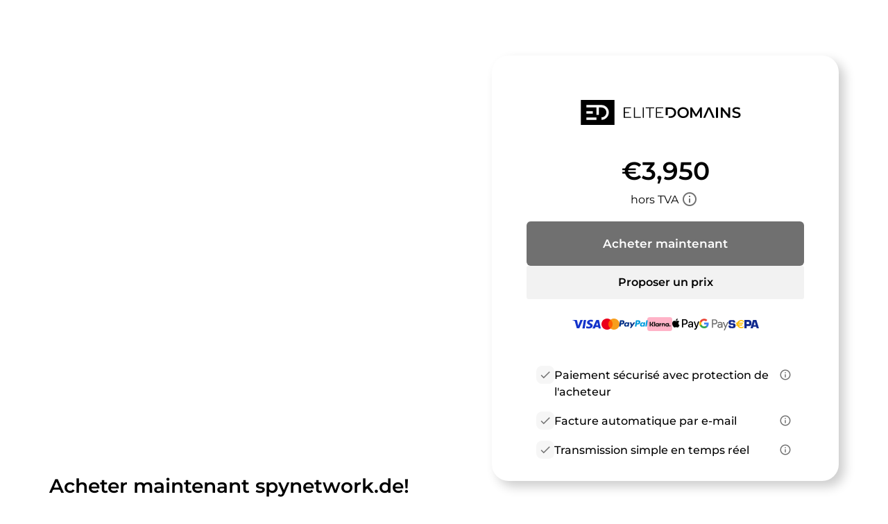

--- FILE ---
content_type: text/html; charset=utf-8
request_url: https://spynetwork.de/fr/
body_size: 89473
content:
<!DOCTYPE html><html lang="fr" dir="ltr" data-beasties-container><head>
    <base href="/fr/">
    <meta charset="utf-8">
    <meta name="viewport" content="width=device-width, initial-scale=1">
    <title i18n>spynetwork.de est à vendre</title>
    <link rel="preload" href="/assets/fonts/material-icons/material-icons.woff2?v=1.017" as="font" crossorigin="anonymous">
    <link rel="preload" href="/assets/fonts/montserrat/Montserrat-Regular.woff2" as="font" crossorigin="anonymous">
    <link rel="preload" href="/assets/fonts/montserrat/Montserrat-Medium.woff2" as="font" crossorigin="anonymous">
    <link rel="preload" href="/assets/fonts/montserrat/Montserrat-SemiBold.woff2" as="font" crossorigin="anonymous">
    <link rel="preload" href="/assets/fonts/montserrat/Montserrat-ExtraBold.woff2" as="font" crossorigin="anonymous">
    <link rel="preload" href="/assets/fonts/montserrat/Montserrat-Black.woff2" as="font" crossorigin="anonymous">
    <link rel="apple-touch-icon" sizes="180x180" href="/assets/favicon/sale/apple-touch-icon.png">
    <link rel="icon" type="image/png" sizes="32x32" href="/assets/favicon/sale/favicon-16x16.png">
    <link rel="icon" type="image/png" sizes="16x16" href="/assets/favicon/sale/favicon-16x16.png">
    <link rel="manifest" href="/assets/favicon/sale/site.webmanifest">
    <meta name="msapplication-TileColor" content="#ffffff">
    <meta name="theme-color" content="#ffffff">
  <style>:root{--e--theme-brand:#22c55e;--e--theme-brand-rgb:34, 197, 94;--e--theme-key:#008faf;--e--theme-key-rgb:0, 143, 175;--e--theme-key-contrast:#fff;--e--theme-key-contrast-rgb:255, 255, 255;--e--theme-fn-warning:#FFA500;--e--theme-fn-warning-rgb:255, 165, 0;--e--theme-fn-error:#ff3c00;--e--theme-fn-error-rgb:255, 60, 0}:root{--e--theme-level-solid-1:#FFF;--e--theme-level-solid-1-rgb:255, 255, 255;--e--theme-level-solid-2:#F2F2F2;--e--theme-level-solid-2-rgb:242, 242, 242;--e--theme-level-solid-3:#a2a2a2;--e--theme-level-solid-3-rgb:162, 162, 162;--e--theme-level-solid-4:#686868;--e--theme-level-solid-4-rgb:104, 104, 104;--e--theme-level-solid-5:#000;--e--theme-level-solid-5-rgb:0, 0, 0;--e--theme-level-content-1:#000;--e--theme-level-content-1-rgb:0, 0, 0;--e--theme-level-content-2:#686868;--e--theme-level-content-2-rgb:104, 104, 104;--e--theme-level-content-3:#a2a2a2;--e--theme-level-content-3-rgb:162, 162, 162;--e--theme-level-content-4:#FFF;--e--theme-level-content-4-rgb:255, 255, 255}@font-face{font-family:Montserrat;src:url(/assets/fonts/montserrat/Montserrat-BlackItalic.woff2) format("woff2"),url(/assets/fonts/montserrat/Montserrat-BlackItalic.woff) format("woff");font-weight:900;font-style:italic;font-display:block}@font-face{font-family:Montserrat;src:url(/assets/fonts/montserrat/Montserrat-Black.woff2) format("woff2"),url(/assets/fonts/montserrat/Montserrat-Black.woff) format("woff");font-weight:900;font-style:normal;font-display:block}@font-face{font-family:Montserrat;src:url(/assets/fonts/montserrat/Montserrat-Bold.woff2) format("woff2"),url(/assets/fonts/montserrat/Montserrat-Bold.woff) format("woff");font-weight:700;font-style:normal;font-display:block}@font-face{font-family:Montserrat;src:url(/assets/fonts/montserrat/Montserrat-ExtraBoldItalic.woff2) format("woff2"),url(/assets/fonts/montserrat/Montserrat-ExtraBoldItalic.woff) format("woff");font-weight:700;font-style:italic;font-display:block}@font-face{font-family:Montserrat;src:url(/assets/fonts/montserrat/Montserrat-ExtraBold.woff2) format("woff2"),url(/assets/fonts/montserrat/Montserrat-ExtraBold.woff) format("woff");font-weight:700;font-style:normal;font-display:block}@font-face{font-family:Montserrat;src:url(/assets/fonts/montserrat/Montserrat-BoldItalic.woff2) format("woff2"),url(/assets/fonts/montserrat/Montserrat-BoldItalic.woff) format("woff");font-weight:700;font-style:italic;font-display:block}@font-face{font-family:Montserrat;src:url(/assets/fonts/montserrat/Montserrat-ExtraLight.woff2) format("woff2"),url(/assets/fonts/montserrat/Montserrat-ExtraLight.woff) format("woff");font-weight:200;font-style:normal;font-display:block}@font-face{font-family:Montserrat;src:url(/assets/fonts/montserrat/Montserrat-ExtraLightItalic.woff2) format("woff2"),url(/assets/fonts/montserrat/Montserrat-ExtraLightItalic.woff) format("woff");font-weight:200;font-style:italic;font-display:block}@font-face{font-family:Montserrat;src:url(/assets/fonts/montserrat/Montserrat-Italic.woff2) format("woff2"),url(/assets/fonts/montserrat/Montserrat-Italic.woff) format("woff");font-weight:400;font-style:italic;font-display:block}@font-face{font-family:Montserrat;src:url(/assets/fonts/montserrat/Montserrat-MediumItalic.woff2) format("woff2"),url(/assets/fonts/montserrat/Montserrat-MediumItalic.woff) format("woff");font-weight:500;font-style:italic;font-display:block}@font-face{font-family:Montserrat;src:url(/assets/fonts/montserrat/Montserrat-LightItalic.woff2) format("woff2"),url(/assets/fonts/montserrat/Montserrat-LightItalic.woff) format("woff");font-weight:300;font-style:italic;font-display:block}@font-face{font-family:Montserrat;src:url(/assets/fonts/montserrat/Montserrat-Light.woff2) format("woff2"),url(/assets/fonts/montserrat/Montserrat-Light.woff) format("woff");font-weight:300;font-style:normal;font-display:block}@font-face{font-family:Montserrat;src:url(/assets/fonts/montserrat/Montserrat-Medium.woff2) format("woff2"),url(/assets/fonts/montserrat/Montserrat-Medium.woff) format("woff");font-weight:500;font-style:normal;font-display:block}@font-face{font-family:Montserrat;src:url(/assets/fonts/montserrat/Montserrat-Regular.woff2) format("woff2"),url(/assets/fonts/montserrat/Montserrat-Regular.woff) format("woff");font-weight:400;font-style:normal;font-display:block}@font-face{font-family:Montserrat;src:url(/assets/fonts/montserrat/Montserrat-SemiBold.woff2) format("woff2"),url(/assets/fonts/montserrat/Montserrat-SemiBold.woff) format("woff");font-weight:600;font-style:normal;font-display:block}@font-face{font-family:Montserrat;src:url(/assets/fonts/montserrat/Montserrat-SemiBoldItalic.woff2) format("woff2"),url(/assets/fonts/montserrat/Montserrat-SemiBoldItalic.woff) format("woff");font-weight:600;font-style:italic;font-display:block}@font-face{font-family:Montserrat;src:url(/assets/fonts/montserrat/Montserrat-ThinItalic.woff2) format("woff2"),url(/assets/fonts/montserrat/Montserrat-ThinItalic.woff) format("woff");font-weight:100;font-style:italic;font-display:block}@font-face{font-family:Montserrat;src:url(/assets/fonts/montserrat/Montserrat-Thin.woff2) format("woff2"),url(/assets/fonts/montserrat/Montserrat-Thin.woff) format("woff");font-weight:100;font-style:normal;font-display:block}*{box-sizing:border-box}html,body{padding:0;margin:0;line-height:1.5;font-size:16px;font-weight:400;font-family:Montserrat,sans-serif;font-optical-sizing:auto;font-style:normal;color:var(--e--theme-level-content-1);background-color:var(--e--theme-level-solid-1)}</style><style>:root{--e--theme-brand: #22c55e;--e--theme-brand-rgb: 34, 197, 94;--e--theme-key: #008faf;--e--theme-key-rgb: 0, 143, 175;--e--theme-key-contrast: #fff;--e--theme-key-contrast-rgb: 255, 255, 255;--e--theme-fn-warning: #FFA500;--e--theme-fn-warning-rgb: 255, 165, 0;--e--theme-fn-error: #ff3c00;--e--theme-fn-error-rgb: 255, 60, 0}:root{--e--theme-level-solid-1: #FFF;--e--theme-level-solid-1-rgb: 255, 255, 255;--e--theme-level-solid-2: #F2F2F2;--e--theme-level-solid-2-rgb: 242, 242, 242;--e--theme-level-solid-3: #a2a2a2;--e--theme-level-solid-3-rgb: 162, 162, 162;--e--theme-level-solid-4: #686868;--e--theme-level-solid-4-rgb: 104, 104, 104;--e--theme-level-solid-5: #000;--e--theme-level-solid-5-rgb: 0, 0, 0;--e--theme-level-content-1: #000;--e--theme-level-content-1-rgb: 0, 0, 0;--e--theme-level-content-2: #686868;--e--theme-level-content-2-rgb: 104, 104, 104;--e--theme-level-content-3: #a2a2a2;--e--theme-level-content-3-rgb: 162, 162, 162;--e--theme-level-content-4: #FFF;--e--theme-level-content-4-rgb: 255, 255, 255}@font-face{font-family:Montserrat;src:url(/assets/fonts/montserrat/Montserrat-BlackItalic.woff2) format("woff2"),url(/assets/fonts/montserrat/Montserrat-BlackItalic.woff) format("woff");font-weight:900;font-style:italic;font-display:block}@font-face{font-family:Montserrat;src:url(/assets/fonts/montserrat/Montserrat-Black.woff2) format("woff2"),url(/assets/fonts/montserrat/Montserrat-Black.woff) format("woff");font-weight:900;font-style:normal;font-display:block}@font-face{font-family:Montserrat;src:url(/assets/fonts/montserrat/Montserrat-Bold.woff2) format("woff2"),url(/assets/fonts/montserrat/Montserrat-Bold.woff) format("woff");font-weight:700;font-style:normal;font-display:block}@font-face{font-family:Montserrat;src:url(/assets/fonts/montserrat/Montserrat-ExtraBoldItalic.woff2) format("woff2"),url(/assets/fonts/montserrat/Montserrat-ExtraBoldItalic.woff) format("woff");font-weight:700;font-style:italic;font-display:block}@font-face{font-family:Montserrat;src:url(/assets/fonts/montserrat/Montserrat-ExtraBold.woff2) format("woff2"),url(/assets/fonts/montserrat/Montserrat-ExtraBold.woff) format("woff");font-weight:700;font-style:normal;font-display:block}@font-face{font-family:Montserrat;src:url(/assets/fonts/montserrat/Montserrat-BoldItalic.woff2) format("woff2"),url(/assets/fonts/montserrat/Montserrat-BoldItalic.woff) format("woff");font-weight:700;font-style:italic;font-display:block}@font-face{font-family:Montserrat;src:url(/assets/fonts/montserrat/Montserrat-ExtraLight.woff2) format("woff2"),url(/assets/fonts/montserrat/Montserrat-ExtraLight.woff) format("woff");font-weight:200;font-style:normal;font-display:block}@font-face{font-family:Montserrat;src:url(/assets/fonts/montserrat/Montserrat-ExtraLightItalic.woff2) format("woff2"),url(/assets/fonts/montserrat/Montserrat-ExtraLightItalic.woff) format("woff");font-weight:200;font-style:italic;font-display:block}@font-face{font-family:Montserrat;src:url(/assets/fonts/montserrat/Montserrat-Italic.woff2) format("woff2"),url(/assets/fonts/montserrat/Montserrat-Italic.woff) format("woff");font-weight:400;font-style:italic;font-display:block}@font-face{font-family:Montserrat;src:url(/assets/fonts/montserrat/Montserrat-MediumItalic.woff2) format("woff2"),url(/assets/fonts/montserrat/Montserrat-MediumItalic.woff) format("woff");font-weight:500;font-style:italic;font-display:block}@font-face{font-family:Montserrat;src:url(/assets/fonts/montserrat/Montserrat-LightItalic.woff2) format("woff2"),url(/assets/fonts/montserrat/Montserrat-LightItalic.woff) format("woff");font-weight:300;font-style:italic;font-display:block}@font-face{font-family:Montserrat;src:url(/assets/fonts/montserrat/Montserrat-Light.woff2) format("woff2"),url(/assets/fonts/montserrat/Montserrat-Light.woff) format("woff");font-weight:300;font-style:normal;font-display:block}@font-face{font-family:Montserrat;src:url(/assets/fonts/montserrat/Montserrat-Medium.woff2) format("woff2"),url(/assets/fonts/montserrat/Montserrat-Medium.woff) format("woff");font-weight:500;font-style:normal;font-display:block}@font-face{font-family:Montserrat;src:url(/assets/fonts/montserrat/Montserrat-Regular.woff2) format("woff2"),url(/assets/fonts/montserrat/Montserrat-Regular.woff) format("woff");font-weight:400;font-style:normal;font-display:block}@font-face{font-family:Montserrat;src:url(/assets/fonts/montserrat/Montserrat-SemiBold.woff2) format("woff2"),url(/assets/fonts/montserrat/Montserrat-SemiBold.woff) format("woff");font-weight:600;font-style:normal;font-display:block}@font-face{font-family:Montserrat;src:url(/assets/fonts/montserrat/Montserrat-SemiBoldItalic.woff2) format("woff2"),url(/assets/fonts/montserrat/Montserrat-SemiBoldItalic.woff) format("woff");font-weight:600;font-style:italic;font-display:block}@font-face{font-family:Montserrat;src:url(/assets/fonts/montserrat/Montserrat-ThinItalic.woff2) format("woff2"),url(/assets/fonts/montserrat/Montserrat-ThinItalic.woff) format("woff");font-weight:100;font-style:italic;font-display:block}@font-face{font-family:Montserrat;src:url(/assets/fonts/montserrat/Montserrat-Thin.woff2) format("woff2"),url(/assets/fonts/montserrat/Montserrat-Thin.woff) format("woff");font-weight:100;font-style:normal;font-display:block}.container{margin:0 auto;width:1170px;padding:0 1rem;max-width:100%}.grid{display:grid;grid-template-columns:repeat(12,1fr);gap:var(--f-grid-gap, 25px)}.grid .cell{min-height:1px;grid-column:span 12}.grid .cell.s12{grid-column:span 12}@media only screen and (min-width : 992px){.grid .cell.l4{grid-column:span 4}}*{box-sizing:border-box}html,body{padding:0;margin:0;line-height:1.5;font-size:16px;font-weight:400;font-family:Montserrat,sans-serif;font-optical-sizing:auto;font-style:normal;color:var(--e--theme-level-content-1);background-color:var(--e--theme-level-solid-1)}h1,h2,h3{font-weight:600}h1,h2,h3{margin-top:1rem;margin-bottom:.5rem;font-weight:700}h1:first-child,h2:first-child,h3:first-child{margin-top:0}h1:last-child,h2:last-child,h3:last-child{margin-bottom:0}h1{font-size:2.625rem}@media only screen and (max-width : 991px){h1{font-size:2rem}}h2{font-size:1.75rem}@media only screen and (max-width : 991px){h2{font-size:1.25rem}}h3{font-size:1.25rem}@media only screen and (max-width : 991px){h3{font-size:1.0625rem}}p,ul{color:var(--e--theme-level-content-2);padding:0;margin:0 0 .5rem}p:last-child,ul:last-child{margin-bottom:0}ul{padding-left:1.25rem}a{color:var(--e--theme-key);font-weight:600;text-decoration:none}a:not(.e--link-plain):not(.ed-button){text-decoration:underline}img{max-width:100%;height:auto}
</style><link rel="stylesheet" href="styles-OTPZS3EI.css" media="print" onload="this.media='all'"><noscript><link rel="stylesheet" href="styles-OTPZS3EI.css" media="all"></noscript><meta property="og:url" content><meta property="og:image" content="https://elitedomains.de/static/images/brand/open-graph.jpg"><meta name="twitter:image" content="https://elitedomains.de/static/images/brand/open-graph.jpg"><meta property="og:title" content="spynetwork.de est à vendre"><meta property="twitter:title" content="spynetwork.de est à vendre"><meta name="description" content="Le domaine spynetwork.de est à vendre. Achetez ce domaine maintenant par achat immédiat à un prix fixe avec le service fiduciaire d'ELITEDOMAINS."><meta name="og:description" content="Le domaine spynetwork.de est à vendre. Achetez ce domaine maintenant par achat immédiat à un prix fixe avec le service fiduciaire d'ELITEDOMAINS."><meta name="twitter:description" content="Le domaine spynetwork.de est à vendre. Achetez ce domaine maintenant par achat immédiat à un prix fixe avec le service fiduciaire d'ELITEDOMAINS."><meta property="og:type" content="website"><meta property="og:locale" content="en_US"><link rel="alternate" hreflang="de" href="http://spynetwork.de/de/"><link rel="alternate" hreflang="x-default" href="http://spynetwork.de/de/"><link rel="alternate" hreflang="en" href="http://spynetwork.de/en/"><link rel="alternate" hreflang="es" href="http://spynetwork.de/es/"><link rel="alternate" hreflang="fr" href="http://spynetwork.de/fr/"><link rel="alternate" hreflang="zh" href="http://spynetwork.de/zh/"><style ng-app-id="ng">/*# sourceMappingURL=root.component-TRSY4475.css.map */</style><style ng-app-id="ng">body.e--color-blue{--e--theme-key: #008faf;--e--theme-key-rgb: 0, 143, 175}  body.e--color-green{--e--theme-key: #46af00;--e--theme-key-rgb: 70, 175, 0}  body.e--color-yellow{--e--theme-key: #f3d33a;--e--theme-key-rgb: 243, 211, 58}  body.e--color-orange{--e--theme-key: #FFA500;--e--theme-key-rgb: 255, 165, 0}  body.e--color-red{--e--theme-key: #c73333;--e--theme-key-rgb: 199, 51, 51}  body.e--color-purple{--e--theme-key: #b50ece;--e--theme-key-rgb: 181, 14, 206}  body.e--color-gold{--e--theme-key: #cdb97a;--e--theme-key-rgb: 205, 185, 122}  body.e--color-black{--e--theme-key: #707070;--e--theme-key-rgb: 112, 112, 112}
/*# sourceMappingURL=buy.component-4KLN6ORO.css.map */</style><style ng-app-id="ng">[_nghost-ng-c3037843551], [_nghost-ng-c3037843551]   p[_ngcontent-ng-c3037843551], [_nghost-ng-c3037843551]   ul[_ngcontent-ng-c3037843551]{color:var(--e--theme-level-content-1)}.e-button[_ngcontent-ng-c3037843551]{border-radius:10px}@media only screen and (max-width : 991px){.container[_ngcontent-ng-c3037843551]{width:32.5rem}}.e-header[_ngcontent-ng-c3037843551]{position:relative;color:var(--e--theme-key-contrast);background-color:var(--e--theme-level-solid-1);text-align:center;padding:4rem 0}@media only screen and (min-width : 992px){.e-header[_ngcontent-ng-c3037843551]{text-align:left;padding:7.5rem 0}}.e-header[_ngcontent-ng-c3037843551]:before{content:"";display:block;position:absolute;inset:0;background:linear-gradient(20deg,var(--e--theme-key) 25%,rgba(var(--e--theme-key-rgb),.5) 90%)}.e-header[_ngcontent-ng-c3037843551]   .container[_ngcontent-ng-c3037843551]{position:relative;z-index:2;display:flex;align-items:center;flex-direction:column;gap:1rem}@media only screen and (min-width : 992px){.e-header[_ngcontent-ng-c3037843551]   .container[_ngcontent-ng-c3037843551]{flex-direction:row;align-items:flex-start}}.e-header[_ngcontent-ng-c3037843551]   .e-text[_ngcontent-ng-c3037843551]{flex:1;overflow:hidden;max-width:100%}.e-header[_ngcontent-ng-c3037843551]   .e-text[_ngcontent-ng-c3037843551]   h1[_ngcontent-ng-c3037843551]{font-size:60px;line-height:1.2}@media only screen and (min-width : 601px){.e-header[_ngcontent-ng-c3037843551]   .e-text[_ngcontent-ng-c3037843551]   h1[_ngcontent-ng-c3037843551]{line-height:1.5}}.e-header[_ngcontent-ng-c3037843551]   .e-text[_ngcontent-ng-c3037843551]   h1[_ngcontent-ng-c3037843551]   span[_ngcontent-ng-c3037843551]{display:block}.e-header[_ngcontent-ng-c3037843551]   .e-text[_ngcontent-ng-c3037843551]   h1[_ngcontent-ng-c3037843551]   span.e--light[_ngcontent-ng-c3037843551]{font-size:36px;font-weight:300}.e-header[_ngcontent-ng-c3037843551]   .e-box[_ngcontent-ng-c3037843551]{background-color:var(--e--theme-level-solid-1);border-radius:1rem;width:500px;box-shadow:.5rem .5rem 1rem #0003;max-width:100%;margin-top:1rem;margin-bottom:-5rem;padding:1.5rem}@media only screen and (min-width : 601px){.e-header[_ngcontent-ng-c3037843551]   .e-box[_ngcontent-ng-c3037843551]{padding:2rem;border-radius:1.5rem}}@media only screen and (max-width : 991px){.e-header[_ngcontent-ng-c3037843551]   .e-box[_ngcontent-ng-c3037843551]{width:100%}}@media only screen and (min-width : 992px){.e-header[_ngcontent-ng-c3037843551]   .e-box[_ngcontent-ng-c3037843551]{margin-top:-2.5rem;margin-bottom:-15rem}}.e-header[_ngcontent-ng-c3037843551]   .e-box[_ngcontent-ng-c3037843551]   .e-main-logo[_ngcontent-ng-c3037843551]{display:block;margin:1rem 0;text-align:center}@media only screen and (min-width : 601px){.e-header[_ngcontent-ng-c3037843551]   .e-box[_ngcontent-ng-c3037843551]   .e-main-logo[_ngcontent-ng-c3037843551]{margin:2rem 0}}.e-header[_ngcontent-ng-c3037843551]   .e-box[_ngcontent-ng-c3037843551]   .e-main-logo[_ngcontent-ng-c3037843551]   svg[_ngcontent-ng-c3037843551]{margin:0 auto;height:2.25rem;width:auto}.e-header[_ngcontent-ng-c3037843551]   .e-box[_ngcontent-ng-c3037843551]   .e-price-box[_ngcontent-ng-c3037843551]{display:flex;align-items:center;flex-direction:column;gap:0;color:var(--e--theme-level-content-1);margin-bottom:1.5rem}@media only screen and (min-width : 601px){.e-header[_ngcontent-ng-c3037843551]   .e-box[_ngcontent-ng-c3037843551]   .e-price-box[_ngcontent-ng-c3037843551]{margin-bottom:1rem}}.e-header[_ngcontent-ng-c3037843551]   .e-box[_ngcontent-ng-c3037843551]   .e-price-box[_ngcontent-ng-c3037843551]   app-price[_ngcontent-ng-c3037843551]{font-size:36px;font-weight:600}.e-header[_ngcontent-ng-c3037843551]   .e-box[_ngcontent-ng-c3037843551]   .e-price-box[_ngcontent-ng-c3037843551]   app-tax-note[_ngcontent-ng-c3037843551]{font-size:16px}.e-header[_ngcontent-ng-c3037843551]   .e-box[_ngcontent-ng-c3037843551]   .e-tax-note[_ngcontent-ng-c3037843551]{display:flex;align-items:center;justify-content:center;gap:.25rem}.e-header[_ngcontent-ng-c3037843551]   .e-box[_ngcontent-ng-c3037843551]   .e-tax-note[_ngcontent-ng-c3037843551]   app-icon[_ngcontent-ng-c3037843551]{color:var(--e--theme-key);cursor:pointer;padding:.25rem;border-radius:.5rem;margin-top:-.125rem}.e-header[_ngcontent-ng-c3037843551]   .e-box[_ngcontent-ng-c3037843551]   .e-tax-note[_ngcontent-ng-c3037843551]   app-icon[_ngcontent-ng-c3037843551]:hover{background-color:rgba(var(--e--theme-key-rgb),.1)}.e-header[_ngcontent-ng-c3037843551]   .e-box[_ngcontent-ng-c3037843551]   app-paynow-buy-buttons[_ngcontent-ng-c3037843551]{margin:0 auto 1rem;max-width:400px}.e-header[_ngcontent-ng-c3037843551]   .e-box[_ngcontent-ng-c3037843551]   .e-liste-usps[_ngcontent-ng-c3037843551]{margin-top:1rem;list-style-type:none;padding:0 .5rem .5rem}@media only screen and (min-width : 601px){.e-header[_ngcontent-ng-c3037843551]   .e-box[_ngcontent-ng-c3037843551]   .e-liste-usps[_ngcontent-ng-c3037843551]{padding:0 2rem;margin-top:2rem}}.e-header[_ngcontent-ng-c3037843551]   .e-box[_ngcontent-ng-c3037843551]   .e-liste-usps[_ngcontent-ng-c3037843551]   li[_ngcontent-ng-c3037843551]{position:relative;display:flex;gap:.75rem;align-items:flex-start;padding:.25rem 0;font-size:16px;font-weight:500;text-align:left;justify-content:space-between}@media only screen and (min-width : 601px){.e-header[_ngcontent-ng-c3037843551]   .e-box[_ngcontent-ng-c3037843551]   .e-liste-usps[_ngcontent-ng-c3037843551]   li[_ngcontent-ng-c3037843551]{padding:.5rem 0}}.e-header[_ngcontent-ng-c3037843551]   .e-box[_ngcontent-ng-c3037843551]   .e-liste-usps[_ngcontent-ng-c3037843551]   li[_ngcontent-ng-c3037843551]:last-child{padding-bottom:0}.e-header[_ngcontent-ng-c3037843551]   .e-box[_ngcontent-ng-c3037843551]   .e-liste-usps[_ngcontent-ng-c3037843551]   li[_ngcontent-ng-c3037843551]   app-icon[_ngcontent-ng-c3037843551]{font-size:18px;color:var(--e--theme-key);padding:.25rem;border-radius:.5rem}.e-header[_ngcontent-ng-c3037843551]   .e-box[_ngcontent-ng-c3037843551]   .e-liste-usps[_ngcontent-ng-c3037843551]   li[_ngcontent-ng-c3037843551]   app-icon.e--info[_ngcontent-ng-c3037843551]{cursor:pointer}.e-header[_ngcontent-ng-c3037843551]   .e-box[_ngcontent-ng-c3037843551]   .e-liste-usps[_ngcontent-ng-c3037843551]   li[_ngcontent-ng-c3037843551]   app-icon.e--info[_ngcontent-ng-c3037843551]:hover{background-color:rgba(var(--e--theme-key-rgb),.1)}.e-header[_ngcontent-ng-c3037843551]   .e-box[_ngcontent-ng-c3037843551]   .e-liste-usps[_ngcontent-ng-c3037843551]   li[_ngcontent-ng-c3037843551]   app-icon.e--check[_ngcontent-ng-c3037843551]{background-color:rgba(var(--e--theme-level-solid-3-rgb),.1)}.e-header[_ngcontent-ng-c3037843551]   .e-box[_ngcontent-ng-c3037843551]   .e-liste-usps[_ngcontent-ng-c3037843551]   li[_ngcontent-ng-c3037843551]   span[_ngcontent-ng-c3037843551]{padding-top:.125rem;margin-right:auto}.e-body[_ngcontent-ng-c3037843551]{padding:2.5rem 0 3rem}@media only screen and (min-width : 601px){.e-body[_ngcontent-ng-c3037843551]{padding:9rem 0 3rem}}@media only screen and (min-width : 992px){.e-body[_ngcontent-ng-c3037843551]{padding:5rem 0 7.5rem}}.e-body[_ngcontent-ng-c3037843551]   .e-content[_ngcontent-ng-c3037843551]{width:100%}@media only screen and (min-width : 992px){.e-body[_ngcontent-ng-c3037843551]   .e-content[_ngcontent-ng-c3037843551]{width:calc(100% - 300px)}}.e-body[_ngcontent-ng-c3037843551]   .e-content[_ngcontent-ng-c3037843551]   h2[_ngcontent-ng-c3037843551]{display:flex;align-items:flex-end;justify-content:center;margin-top:-1rem;margin-bottom:1.5rem;min-height:3em;font-weight:600}@media only screen and (min-width : 601px){.e-body[_ngcontent-ng-c3037843551]   .e-content[_ngcontent-ng-c3037843551]   h2[_ngcontent-ng-c3037843551]{justify-content:flex-start;padding-right:15rem}}.e-body[_ngcontent-ng-c3037843551]   .e-content[_ngcontent-ng-c3037843551]   .grid[_ngcontent-ng-c3037843551]{gap:1rem}.e-body[_ngcontent-ng-c3037843551]   .e-content[_ngcontent-ng-c3037843551]   .e-panel[_ngcontent-ng-c3037843551]{height:100%;padding:1rem;background-color:color-mix(in srgb,var(--e--theme-level-solid-1),var(--e--theme-level-solid-2));border:1px solid var(--e--theme-level-solid-2);border-radius:1rem}@media only screen and (min-width : 601px){.e-body[_ngcontent-ng-c3037843551]   .e-content[_ngcontent-ng-c3037843551]   .e-panel[_ngcontent-ng-c3037843551]{padding:1.5rem}}.e-body[_ngcontent-ng-c3037843551]   .e-content[_ngcontent-ng-c3037843551]   .e-panel.e--highlight[_ngcontent-ng-c3037843551]{border-color:color-mix(in srgb,var(--e--theme-level-solid-1) 80%,var(--e--theme-key));background-color:color-mix(in srgb,var(--e--theme-level-solid-1) 95%,var(--e--theme-key))}.e-body[_ngcontent-ng-c3037843551]   .e-content[_ngcontent-ng-c3037843551]   .e-panel.e--image[_ngcontent-ng-c3037843551]{background-size:cover;background-position:center;aspect-ratio:2.5}.e-body[_ngcontent-ng-c3037843551]   .e-content[_ngcontent-ng-c3037843551]   .e-panel.e--content[_ngcontent-ng-c3037843551]   .e-panel-body[_ngcontent-ng-c3037843551]{overflow-wrap:break-word;word-wrap:break-word;-ms-word-break:break-all;word-break:break-all;word-break:break-word}.e-body[_ngcontent-ng-c3037843551]   .e-content[_ngcontent-ng-c3037843551]   .e-panel.e--reviews[_ngcontent-ng-c3037843551]{overflow:hidden;text-align:center}@font-face{font-family:swiper-icons;src:url(data:application/font-woff;charset=utf-8;base64,\ [base64]//wADZ2x5ZgAAAywAAADMAAAD2MHtryVoZWFkAAABbAAAADAAAAA2E2+eoWhoZWEAAAGcAAAAHwAAACQC9gDzaG10eAAAAigAAAAZAAAArgJkABFsb2NhAAAC0AAAAFoAAABaFQAUGG1heHAAAAG8AAAAHwAAACAAcABAbmFtZQAAA/gAAAE5AAACXvFdBwlwb3N0AAAFNAAAAGIAAACE5s74hXjaY2BkYGAAYpf5Hu/j+W2+MnAzMYDAzaX6QjD6/4//Bxj5GA8AuRwMYGkAPywL13jaY2BkYGA88P8Agx4j+/8fQDYfA1AEBWgDAIB2BOoAeNpjYGRgYNBh4GdgYgABEMnIABJzYNADCQAACWgAsQB42mNgYfzCOIGBlYGB0YcxjYGBwR1Kf2WQZGhhYGBiYGVmgAFGBiQQkOaawtDAoMBQxXjg/wEGPcYDDA4wNUA2CCgwsAAAO4EL6gAAeNpj2M0gyAACqxgGNWBkZ2D4/wMA+xkDdgAAAHjaY2BgYGaAYBkGRgYQiAHyGMF8FgYHIM3DwMHABGQrMOgyWDLEM1T9/w8UBfEMgLzE////P/5//f/V/xv+r4eaAAeMbAxwIUYmIMHEgKYAYjUcsDAwsLKxc3BycfPw8jEQA/[base64]/uznmfPFBNODM2K7MTQ45YEAZqGP81AmGGcF3iPqOop0r1SPTaTbVkfUe4HXj97wYE+yNwWYxwWu4v1ugWHgo3S1XdZEVqWM7ET0cfnLGxWfkgR42o2PvWrDMBSFj/IHLaF0zKjRgdiVMwScNRAoWUoH78Y2icB/yIY09An6AH2Bdu/UB+yxopYshQiEvnvu0dURgDt8QeC8PDw7Fpji3fEA4z/PEJ6YOB5hKh4dj3EvXhxPqH/SKUY3rJ7srZ4FZnh1PMAtPhwP6fl2PMJMPDgeQ4rY8YT6Gzao0eAEA409DuggmTnFnOcSCiEiLMgxCiTI6Cq5DZUd3Qmp10vO0LaLTd2cjN4fOumlc7lUYbSQcZFkutRG7g6JKZKy0RmdLY680CDnEJ+UMkpFFe1RN7nxdVpXrC4aTtnaurOnYercZg2YVmLN/d/gczfEimrE/fs/bOuq29Zmn8tloORaXgZgGa78yO9/cnXm2BpaGvq25Dv9S4E9+5SIc9PqupJKhYFSSl47+Qcr1mYNAAAAeNptw0cKwkAAAMDZJA8Q7OUJvkLsPfZ6zFVERPy8qHh2YER+3i/BP83vIBLLySsoKimrqKqpa2hp6+jq6RsYGhmbmJqZSy0sraxtbO3sHRydnEMU4uR6yx7JJXveP7WrDycAAAAAAAH//wACeNpjYGRgYOABYhkgZgJCZgZNBkYGLQZtIJsFLMYAAAw3ALgAeNolizEKgDAQBCchRbC2sFER0YD6qVQiBCv/H9ezGI6Z5XBAw8CBK/m5iQQVauVbXLnOrMZv2oLdKFa8Pjuru2hJzGabmOSLzNMzvutpB3N42mNgZGBg4GKQYzBhYMxJLMlj4GBgAYow/P/PAJJhLM6sSoWKfWCAAwDAjgbRAAB42mNgYGBkAIIbCZo5IPrmUn0hGA0AO8EFTQAA) format("woff");font-weight:400;font-style:normal}.e-body[_ngcontent-ng-c3037843551]   .e-content[_ngcontent-ng-c3037843551]   .e-panel.e--reviews[_ngcontent-ng-c3037843551]     :root{--swiper-theme-color: #007aff}.e-body[_ngcontent-ng-c3037843551]   .e-content[_ngcontent-ng-c3037843551]   .e-panel.e--reviews[_ngcontent-ng-c3037843551]     -shadowcsshost-no-combinator{position:relative;display:block;margin-left:auto;margin-right:auto;z-index:1}.e-body[_ngcontent-ng-c3037843551]   .e-content[_ngcontent-ng-c3037843551]   .e-panel.e--reviews[_ngcontent-ng-c3037843551]     .swiper{margin-left:auto;margin-right:auto;position:relative;overflow:hidden;list-style:none;padding:0;z-index:1;display:block}.e-body[_ngcontent-ng-c3037843551]   .e-content[_ngcontent-ng-c3037843551]   .e-panel.e--reviews[_ngcontent-ng-c3037843551]     .swiper-vertical>.swiper-wrapper{flex-direction:column}.e-body[_ngcontent-ng-c3037843551]   .e-content[_ngcontent-ng-c3037843551]   .e-panel.e--reviews[_ngcontent-ng-c3037843551]     .swiper-wrapper{position:relative;width:100%;height:100%;z-index:1;display:flex;transition-property:transform;transition-timing-function:var(--swiper-wrapper-transition-timing-function, initial);box-sizing:content-box}.e-body[_ngcontent-ng-c3037843551]   .e-content[_ngcontent-ng-c3037843551]   .e-panel.e--reviews[_ngcontent-ng-c3037843551]     .swiper-android .swiper-slide, .e-body[_ngcontent-ng-c3037843551]   .e-content[_ngcontent-ng-c3037843551]   .e-panel.e--reviews[_ngcontent-ng-c3037843551]     .swiper-ios .swiper-slide, .e-body[_ngcontent-ng-c3037843551]   .e-content[_ngcontent-ng-c3037843551]   .e-panel.e--reviews[_ngcontent-ng-c3037843551]     .swiper-wrapper{transform:translateZ(0)}.e-body[_ngcontent-ng-c3037843551]   .e-content[_ngcontent-ng-c3037843551]   .e-panel.e--reviews[_ngcontent-ng-c3037843551]     .swiper-horizontal{touch-action:pan-y}.e-body[_ngcontent-ng-c3037843551]   .e-content[_ngcontent-ng-c3037843551]   .e-panel.e--reviews[_ngcontent-ng-c3037843551]     .swiper-vertical{touch-action:pan-x}.e-body[_ngcontent-ng-c3037843551]   .e-content[_ngcontent-ng-c3037843551]   .e-panel.e--reviews[_ngcontent-ng-c3037843551]     .swiper-slide{flex-shrink:0;width:100%;height:100%;position:relative;transition-property:transform;display:block}.e-body[_ngcontent-ng-c3037843551]   .e-content[_ngcontent-ng-c3037843551]   .e-panel.e--reviews[_ngcontent-ng-c3037843551]     .swiper-slide-invisible-blank{visibility:hidden}.e-body[_ngcontent-ng-c3037843551]   .e-content[_ngcontent-ng-c3037843551]   .e-panel.e--reviews[_ngcontent-ng-c3037843551]     .swiper-autoheight, .e-body[_ngcontent-ng-c3037843551]   .e-content[_ngcontent-ng-c3037843551]   .e-panel.e--reviews[_ngcontent-ng-c3037843551]     .swiper-autoheight .swiper-slide{height:auto}.e-body[_ngcontent-ng-c3037843551]   .e-content[_ngcontent-ng-c3037843551]   .e-panel.e--reviews[_ngcontent-ng-c3037843551]     .swiper-autoheight .swiper-wrapper{align-items:flex-start;transition-property:transform,height}.e-body[_ngcontent-ng-c3037843551]   .e-content[_ngcontent-ng-c3037843551]   .e-panel.e--reviews[_ngcontent-ng-c3037843551]     .swiper-backface-hidden .swiper-slide{transform:translateZ(0);backface-visibility:hidden}.e-body[_ngcontent-ng-c3037843551]   .e-content[_ngcontent-ng-c3037843551]   .e-panel.e--reviews[_ngcontent-ng-c3037843551]     .swiper-3d.swiper-css-mode .swiper-wrapper{perspective:1200px}.e-body[_ngcontent-ng-c3037843551]   .e-content[_ngcontent-ng-c3037843551]   .e-panel.e--reviews[_ngcontent-ng-c3037843551]     .swiper-3d .swiper-wrapper{transform-style:preserve-3d}.e-body[_ngcontent-ng-c3037843551]   .e-content[_ngcontent-ng-c3037843551]   .e-panel.e--reviews[_ngcontent-ng-c3037843551]     .swiper-3d{perspective:1200px}.e-body[_ngcontent-ng-c3037843551]   .e-content[_ngcontent-ng-c3037843551]   .e-panel.e--reviews[_ngcontent-ng-c3037843551]     .swiper-3d .swiper-slide, .e-body[_ngcontent-ng-c3037843551]   .e-content[_ngcontent-ng-c3037843551]   .e-panel.e--reviews[_ngcontent-ng-c3037843551]     .swiper-3d .swiper-cube-shadow{transform-style:preserve-3d}.e-body[_ngcontent-ng-c3037843551]   .e-content[_ngcontent-ng-c3037843551]   .e-panel.e--reviews[_ngcontent-ng-c3037843551]     .swiper-css-mode>.swiper-wrapper{overflow:auto;scrollbar-width:none;-ms-overflow-style:none}.e-body[_ngcontent-ng-c3037843551]   .e-content[_ngcontent-ng-c3037843551]   .e-panel.e--reviews[_ngcontent-ng-c3037843551]     .swiper-css-mode>.swiper-wrapper::-webkit-scrollbar{display:none}.e-body[_ngcontent-ng-c3037843551]   .e-content[_ngcontent-ng-c3037843551]   .e-panel.e--reviews[_ngcontent-ng-c3037843551]     .swiper-css-mode>.swiper-wrapper>.swiper-slide{scroll-snap-align:start start}.e-body[_ngcontent-ng-c3037843551]   .e-content[_ngcontent-ng-c3037843551]   .e-panel.e--reviews[_ngcontent-ng-c3037843551]     .swiper-css-mode.swiper-horizontal>.swiper-wrapper{scroll-snap-type:x mandatory}.e-body[_ngcontent-ng-c3037843551]   .e-content[_ngcontent-ng-c3037843551]   .e-panel.e--reviews[_ngcontent-ng-c3037843551]     .swiper-css-mode.swiper-vertical>.swiper-wrapper{scroll-snap-type:y mandatory}.e-body[_ngcontent-ng-c3037843551]   .e-content[_ngcontent-ng-c3037843551]   .e-panel.e--reviews[_ngcontent-ng-c3037843551]     .swiper-css-mode.swiper-free-mode>.swiper-wrapper{scroll-snap-type:none}.e-body[_ngcontent-ng-c3037843551]   .e-content[_ngcontent-ng-c3037843551]   .e-panel.e--reviews[_ngcontent-ng-c3037843551]     .swiper-css-mode.swiper-free-mode>.swiper-wrapper>.swiper-slide{scroll-snap-align:none}.e-body[_ngcontent-ng-c3037843551]   .e-content[_ngcontent-ng-c3037843551]   .e-panel.e--reviews[_ngcontent-ng-c3037843551]     .swiper-css-mode.swiper-centered>.swiper-wrapper:before{content:"";flex-shrink:0;order:9999}.e-body[_ngcontent-ng-c3037843551]   .e-content[_ngcontent-ng-c3037843551]   .e-panel.e--reviews[_ngcontent-ng-c3037843551]     .swiper-css-mode.swiper-centered>.swiper-wrapper>.swiper-slide{scroll-snap-align:center center;scroll-snap-stop:always}.e-body[_ngcontent-ng-c3037843551]   .e-content[_ngcontent-ng-c3037843551]   .e-panel.e--reviews[_ngcontent-ng-c3037843551]     .swiper-css-mode.swiper-centered.swiper-horizontal>.swiper-wrapper>.swiper-slide:first-child{margin-inline-start:var(--swiper-centered-offset-before)}.e-body[_ngcontent-ng-c3037843551]   .e-content[_ngcontent-ng-c3037843551]   .e-panel.e--reviews[_ngcontent-ng-c3037843551]     .swiper-css-mode.swiper-centered.swiper-horizontal>.swiper-wrapper:before{height:100%;min-height:1px;width:var(--swiper-centered-offset-after)}.e-body[_ngcontent-ng-c3037843551]   .e-content[_ngcontent-ng-c3037843551]   .e-panel.e--reviews[_ngcontent-ng-c3037843551]     .swiper-css-mode.swiper-centered.swiper-vertical>.swiper-wrapper>.swiper-slide:first-child{margin-block-start:var(--swiper-centered-offset-before)}.e-body[_ngcontent-ng-c3037843551]   .e-content[_ngcontent-ng-c3037843551]   .e-panel.e--reviews[_ngcontent-ng-c3037843551]     .swiper-css-mode.swiper-centered.swiper-vertical>.swiper-wrapper:before{width:100%;min-width:1px;height:var(--swiper-centered-offset-after)}.e-body[_ngcontent-ng-c3037843551]   .e-content[_ngcontent-ng-c3037843551]   .e-panel.e--reviews[_ngcontent-ng-c3037843551]     .swiper-3d .swiper-slide-shadow, .e-body[_ngcontent-ng-c3037843551]   .e-content[_ngcontent-ng-c3037843551]   .e-panel.e--reviews[_ngcontent-ng-c3037843551]     .swiper-3d .swiper-slide-shadow-left, .e-body[_ngcontent-ng-c3037843551]   .e-content[_ngcontent-ng-c3037843551]   .e-panel.e--reviews[_ngcontent-ng-c3037843551]     .swiper-3d .swiper-slide-shadow-right, .e-body[_ngcontent-ng-c3037843551]   .e-content[_ngcontent-ng-c3037843551]   .e-panel.e--reviews[_ngcontent-ng-c3037843551]     .swiper-3d .swiper-slide-shadow-top, .e-body[_ngcontent-ng-c3037843551]   .e-content[_ngcontent-ng-c3037843551]   .e-panel.e--reviews[_ngcontent-ng-c3037843551]     .swiper-3d .swiper-slide-shadow-bottom{position:absolute;left:0;top:0;width:100%;height:100%;pointer-events:none;z-index:10}.e-body[_ngcontent-ng-c3037843551]   .e-content[_ngcontent-ng-c3037843551]   .e-panel.e--reviews[_ngcontent-ng-c3037843551]     .swiper-3d .swiper-slide-shadow{background:#00000026}.e-body[_ngcontent-ng-c3037843551]   .e-content[_ngcontent-ng-c3037843551]   .e-panel.e--reviews[_ngcontent-ng-c3037843551]     .swiper-3d .swiper-slide-shadow-left{background-image:linear-gradient(to left,#00000080,#0000)}.e-body[_ngcontent-ng-c3037843551]   .e-content[_ngcontent-ng-c3037843551]   .e-panel.e--reviews[_ngcontent-ng-c3037843551]     .swiper-3d .swiper-slide-shadow-right{background-image:linear-gradient(to right,#00000080,#0000)}.e-body[_ngcontent-ng-c3037843551]   .e-content[_ngcontent-ng-c3037843551]   .e-panel.e--reviews[_ngcontent-ng-c3037843551]     .swiper-3d .swiper-slide-shadow-top{background-image:linear-gradient(to top,#00000080,#0000)}.e-body[_ngcontent-ng-c3037843551]   .e-content[_ngcontent-ng-c3037843551]   .e-panel.e--reviews[_ngcontent-ng-c3037843551]     .swiper-3d .swiper-slide-shadow-bottom{background-image:linear-gradient(to bottom,#00000080,#0000)}.e-body[_ngcontent-ng-c3037843551]   .e-content[_ngcontent-ng-c3037843551]   .e-panel.e--reviews[_ngcontent-ng-c3037843551]     .swiper-lazy-preloader{width:42px;height:42px;position:absolute;left:50%;top:50%;margin-left:-21px;margin-top:-21px;z-index:10;transform-origin:50%;box-sizing:border-box;border:4px solid var(--swiper-preloader-color, var(--swiper-theme-color));border-radius:50%;border-top-color:transparent}.e-body[_ngcontent-ng-c3037843551]   .e-content[_ngcontent-ng-c3037843551]   .e-panel.e--reviews[_ngcontent-ng-c3037843551]     .swiper:not(.swiper-watch-progress) .swiper-lazy-preloader, .e-body[_ngcontent-ng-c3037843551]   .e-content[_ngcontent-ng-c3037843551]   .e-panel.e--reviews[_ngcontent-ng-c3037843551]     .swiper-watch-progress .swiper-slide-visible .swiper-lazy-preloader{animation:_ngcontent-ng-c3037843551_swiper-preloader-spin 1s infinite linear}.e-body[_ngcontent-ng-c3037843551]   .e-content[_ngcontent-ng-c3037843551]   .e-panel.e--reviews[_ngcontent-ng-c3037843551]     .swiper-lazy-preloader-white{--swiper-preloader-color: #fff}.e-body[_ngcontent-ng-c3037843551]   .e-content[_ngcontent-ng-c3037843551]   .e-panel.e--reviews[_ngcontent-ng-c3037843551]     .swiper-lazy-preloader-black{--swiper-preloader-color: #000}@keyframes _ngcontent-ng-c3037843551_swiper-preloader-spin{0%{transform:rotate(0)}to{transform:rotate(360deg)}}.e-body[_ngcontent-ng-c3037843551]   .e-content[_ngcontent-ng-c3037843551]   .e-panel.e--reviews[_ngcontent-ng-c3037843551]     .swiper{overflow:visible}.e-body[_ngcontent-ng-c3037843551]   .e-content[_ngcontent-ng-c3037843551]   .e-panel.e--reviews[_ngcontent-ng-c3037843551]     .swiper-wrapper{align-items:stretch;transition:height .25s ease,transform .25s ease}.e-body[_ngcontent-ng-c3037843551]   .e-content[_ngcontent-ng-c3037843551]   .e-panel.e--reviews[_ngcontent-ng-c3037843551]     .swiper-slide{height:auto;display:flex;align-items:stretch;justify-content:center}.e-body[_ngcontent-ng-c3037843551]   .e-content[_ngcontent-ng-c3037843551]   .e-panel.e--reviews[_ngcontent-ng-c3037843551]     .swiper-foot{display:flex;align-items:center;justify-content:center;flex-direction:column;margin-top:1rem;gap:.25rem}.e-body[_ngcontent-ng-c3037843551]   .e-content[_ngcontent-ng-c3037843551]   .e-panel.e--reviews[_ngcontent-ng-c3037843551]     .swiper-pagination{gap:.25rem;display:flex;align-items:center;justify-content:center}.e-body[_ngcontent-ng-c3037843551]   .e-content[_ngcontent-ng-c3037843551]   .e-panel.e--reviews[_ngcontent-ng-c3037843551]     .swiper-pagination-bullet{cursor:pointer;width:.75rem;height:.75rem;border-radius:.375rem;background-color:var(--e--theme-level-solid-3);transition:background-color .25s ease}.e-body[_ngcontent-ng-c3037843551]   .e-content[_ngcontent-ng-c3037843551]   .e-panel.e--reviews[_ngcontent-ng-c3037843551]     .swiper-pagination-bullet.swiper-pagination-bullet-active{background-color:var(--e--theme-key)}.e-body[_ngcontent-ng-c3037843551]   .e-content[_ngcontent-ng-c3037843551]   .e-panel.e--reviews[_ngcontent-ng-c3037843551]     .swiper-arrows{display:none;align-items:center;justify-content:center;gap:.5rem;line-height:1}.e-body[_ngcontent-ng-c3037843551]   .e-content[_ngcontent-ng-c3037843551]   .e-panel.e--reviews[_ngcontent-ng-c3037843551]     .swiper-arrows .swiper-arrow{cursor:pointer;padding:.125rem;border-radius:.375rem;background-color:var(--e--theme-level-content-4);border:1px solid rgba(var(--e--theme-level-solid-3-rgb),.25)}.e-body[_ngcontent-ng-c3037843551]   .e-content[_ngcontent-ng-c3037843551]   .e-panel.e--reviews[_ngcontent-ng-c3037843551]     .swiper-arrows .swiper-arrow app-icon{font-size:16px}.e-body[_ngcontent-ng-c3037843551]   .e-content[_ngcontent-ng-c3037843551]   .e-panel.e--reviews[_ngcontent-ng-c3037843551]   .e-review[_ngcontent-ng-c3037843551]{display:flex;flex-direction:column}.e-body[_ngcontent-ng-c3037843551]   .e-content[_ngcontent-ng-c3037843551]   .e-panel.e--reviews[_ngcontent-ng-c3037843551]   .e-review[_ngcontent-ng-c3037843551]   .e-quote[_ngcontent-ng-c3037843551]{flex:1;text-align:center;margin:0 0 1rem;font-style:italic;font-size:21px;font-weight:500}.e-body[_ngcontent-ng-c3037843551]   .e-content[_ngcontent-ng-c3037843551]   .e-panel.e--reviews[_ngcontent-ng-c3037843551]   .e-review[_ngcontent-ng-c3037843551]   .e-stars[_ngcontent-ng-c3037843551]{display:flex;align-items:center;justify-content:center;gap:0;color:#b09b34;margin-bottom:.25rem}.e-body[_ngcontent-ng-c3037843551]   .e-content[_ngcontent-ng-c3037843551]   .e-panel.e--reviews[_ngcontent-ng-c3037843551]   .e-review[_ngcontent-ng-c3037843551]   .e-stars[_ngcontent-ng-c3037843551]   app-icon[_ngcontent-ng-c3037843551]{font-size:16px}.e-body[_ngcontent-ng-c3037843551]   .e-content[_ngcontent-ng-c3037843551]   .e-panel.e--reviews[_ngcontent-ng-c3037843551]   .e-review[_ngcontent-ng-c3037843551]   .e-name[_ngcontent-ng-c3037843551]{font-size:14px;font-weight:500}.e-body[_ngcontent-ng-c3037843551]   .e-content[_ngcontent-ng-c3037843551]   .e-panel[_ngcontent-ng-c3037843551]   .e-panel-headline[_ngcontent-ng-c3037843551]{font-size:21px;font-weight:500;margin-bottom:0}.e-body[_ngcontent-ng-c3037843551]   .e-content[_ngcontent-ng-c3037843551]   .e-panel[_ngcontent-ng-c3037843551]   .e-panel-head[_ngcontent-ng-c3037843551]{display:flex;gap:1rem;font-weight:600}.e-body[_ngcontent-ng-c3037843551]   .e-content[_ngcontent-ng-c3037843551]   .e-panel[_ngcontent-ng-c3037843551]   .e-panel-head[_ngcontent-ng-c3037843551]   span[_ngcontent-ng-c3037843551]{font-size:32px;flex:1}.e-body[_ngcontent-ng-c3037843551]   .e-content[_ngcontent-ng-c3037843551]   .e-panel[_ngcontent-ng-c3037843551]   .e-panel-head[_ngcontent-ng-c3037843551]   app-icon[_ngcontent-ng-c3037843551]{position:relative;z-index:2;display:flex;align-items:center;justify-content:center;font-size:18px;border-radius:50%;aspect-ratio:1;color:var(--e--theme-key-contrast);background-color:rgba(var(--e--theme-key-rgb),.25);margin:.375rem;width:2.5rem;height:2.5rem}.e-body[_ngcontent-ng-c3037843551]   .e-content[_ngcontent-ng-c3037843551]   .e-panel[_ngcontent-ng-c3037843551]   .e-panel-head[_ngcontent-ng-c3037843551]   app-icon[_ngcontent-ng-c3037843551]:before{content:"";z-index:-1;display:block;position:absolute;inset:-.375rem;border-radius:50%;background-color:rgba(var(--e--theme-key-rgb),.25)}.e-body[_ngcontent-ng-c3037843551]   .e-content[_ngcontent-ng-c3037843551]   .e-panel[_ngcontent-ng-c3037843551]   .e-panel-body[_ngcontent-ng-c3037843551]{padding:1rem 0 0}.e-body[_ngcontent-ng-c3037843551]   .e-content[_ngcontent-ng-c3037843551]   .e-panel[_ngcontent-ng-c3037843551]   .e-panel-body[_ngcontent-ng-c3037843551]     p, .e-body[_ngcontent-ng-c3037843551]   .e-content[_ngcontent-ng-c3037843551]   .e-panel[_ngcontent-ng-c3037843551]   .e-panel-body[_ngcontent-ng-c3037843551]     h3{overflow-wrap:break-word;word-wrap:break-word;-ms-word-break:break-all;word-break:break-all;word-break:break-word}.e-body[_ngcontent-ng-c3037843551]   .e-content[_ngcontent-ng-c3037843551]   .e-panel[_ngcontent-ng-c3037843551]   .e-panel-body[_ngcontent-ng-c3037843551]     h3{font-size:18px;font-weight:600}.e-body[_ngcontent-ng-c3037843551]   .e-content[_ngcontent-ng-c3037843551]   .e-panel[_ngcontent-ng-c3037843551]   .e-panel-body[_ngcontent-ng-c3037843551]     strong{font-weight:500}.e-footer[_ngcontent-ng-c3037843551]{color:var(--e--theme-level-content-2);font-weight:400;text-align:center}@media only screen and (max-width : 600px){.e-footer[_ngcontent-ng-c3037843551] > .grid[_ngcontent-ng-c3037843551]{gap:0}}.e-footer[_ngcontent-ng-c3037843551]   .e-main-logo[_ngcontent-ng-c3037843551]{display:block;width:15rem}@media only screen and (max-width : 600px){.e-footer[_ngcontent-ng-c3037843551]   .e-main-logo[_ngcontent-ng-c3037843551]{margin:0 auto}}.e-footer[_ngcontent-ng-c3037843551]   .e-company[_ngcontent-ng-c3037843551]{display:flex;flex-direction:column}@media only screen and (min-width : 601px){.e-footer[_ngcontent-ng-c3037843551]   .e-company[_ngcontent-ng-c3037843551]{align-items:flex-end}}.e-footer[_ngcontent-ng-c3037843551]   .e-company[_ngcontent-ng-c3037843551]   h2[_ngcontent-ng-c3037843551]{font-weight:600;font-size:16px;margin-bottom:.5rem}.e-footer[_ngcontent-ng-c3037843551]   .e-company[_ngcontent-ng-c3037843551]   p[_ngcontent-ng-c3037843551]{font-weight:400;font-size:14px}.e-footer[_ngcontent-ng-c3037843551]   .e-company[_ngcontent-ng-c3037843551]   app-icon[_ngcontent-ng-c3037843551]{color:#1f50c5;transform:rotate(10deg);margin-top:-3px;font-size:inherit;vertical-align:middle}.e-footer[_ngcontent-ng-c3037843551]   .e-slogan[_ngcontent-ng-c3037843551]{margin:1rem 0}.e-footer[_ngcontent-ng-c3037843551]   app-i18n-selector[_ngcontent-ng-c3037843551]{margin:1rem 0 0}.e-footer[_ngcontent-ng-c3037843551]   .e-links[_ngcontent-ng-c3037843551]{display:flex;align-items:center;flex-direction:column;list-style:none;padding-left:0;font-weight:500;margin:1rem 0 0}@media only screen and (min-width : 601px){.e-footer[_ngcontent-ng-c3037843551]   .e-links[_ngcontent-ng-c3037843551]{gap:1rem;justify-content:center;flex-direction:row}}.e-footer[_ngcontent-ng-c3037843551]   .e-links[_ngcontent-ng-c3037843551]   a[_ngcontent-ng-c3037843551]{color:inherit;text-decoration:none;font-weight:inherit}.e-footer[_ngcontent-ng-c3037843551]   .e-links[_ngcontent-ng-c3037843551]   a[_ngcontent-ng-c3037843551]:hover{text-decoration:underline}.e-footer[_ngcontent-ng-c3037843551]   .e-foot[_ngcontent-ng-c3037843551]{margin-top:2rem;padding:2rem 0;border-top:1px solid var(--e--theme-level-solid-2)}.e-footer[_ngcontent-ng-c3037843551]   .e-foot[_ngcontent-ng-c3037843551]   .container[_ngcontent-ng-c3037843551]{display:flex;flex-direction:column;align-items:center}.e-footer[_ngcontent-ng-c3037843551]   .e-foot[_ngcontent-ng-c3037843551]   p[_ngcontent-ng-c3037843551]{text-align:center}@media only screen and (min-width : 601px){.e-footer[_ngcontent-ng-c3037843551]   .e-foot[_ngcontent-ng-c3037843551]   p[_ngcontent-ng-c3037843551]   br[_ngcontent-ng-c3037843551], .e-footer[_ngcontent-ng-c3037843551]   .e-foot[_ngcontent-ng-c3037843551]   p[_ngcontent-ng-c3037843551]   br[_ngcontent-ng-c3037843551]:after{content:" "}}@media only screen and (max-width : 600px){.e-footer[_ngcontent-ng-c3037843551]   .e-foot[_ngcontent-ng-c3037843551]   .grid[_ngcontent-ng-c3037843551]{gap:.25rem}}.e-footer[_ngcontent-ng-c3037843551]   .e-foot[_ngcontent-ng-c3037843551]   app-payment-methods[_ngcontent-ng-c3037843551]{justify-content:center}@media only screen and (min-width : 601px){.e-footer[_ngcontent-ng-c3037843551]   .e-foot[_ngcontent-ng-c3037843551]   app-payment-methods[_ngcontent-ng-c3037843551]{justify-content:flex-end}}
/*# sourceMappingURL=paynow-slim.component-SX5EZMIU.css.map */</style><style ng-app-id="ng">[_nghost-ng-c2165605921]{display:flex;flex-direction:column;gap:.5rem;margin:20px 0}@media (max-width: 991px){[_nghost-ng-c2165605921]{margin-top:.5rem}}.ed-buy-now[_ngcontent-ng-c2165605921]{text-decoration:none}.ed-buy-now[_ngcontent-ng-c2165605921]   app-tooltip[_ngcontent-ng-c2165605921]  app-icon{margin-left:5px;color:var(--e--theme-level-content-4)}.e--primary[_ngcontent-ng-c2165605921]{padding-top:20px;padding-bottom:20px;border-radius:6px}@media only screen and (min-width : 601px){.e--primary[_ngcontent-ng-c2165605921]{font-size:17px}}
/*# sourceMappingURL=paynow-buy-buttons.component-TMCT3WYQ.css.map */</style><style ng-app-id="ng">[_nghost-ng-c875257299]{display:flex;align-items:center;justify-content:center;gap:12px}@media only screen and (max-width : 600px){[_nghost-ng-c875257299]{justify-content:space-around}}.e--theme-content-primary[_nghost-ng-c875257299]   .ed-payment-logo-klarna[_ngcontent-ng-c875257299]   .ed-surface.ed--a[_ngcontent-ng-c875257299]{fill:transparent!important}.e--theme-content-primary[_nghost-ng-c875257299]   svg[_ngcontent-ng-c875257299]   .ed-surface[_ngcontent-ng-c875257299]{fill:var(--e--theme-level-content-1)!important}.e--theme-content-primary[_nghost-ng-c875257299]   .ed-payment-logo-mastercard[_ngcontent-ng-c875257299]   .ed-surface.ed--a[_ngcontent-ng-c875257299]{fill:var(--e--theme-level-content-2)!important}@media (max-width: 767px){[_nghost-ng-c875257299]{gap:10px}}[_nghost-ng-c875257299]   svg[_ngcontent-ng-c875257299]{height:20px;width:auto}[_nghost-ng-c875257299]   .ed-payment-logo-apple-pay[_ngcontent-ng-c875257299]{height:16px}[_nghost-ng-c875257299]   .ed-payment-logo-paypal[_ngcontent-ng-c875257299]{height:40px;transform:scale(1.2)}[_nghost-ng-c875257299]   .ed-payment-logo-sofort[_ngcontent-ng-c875257299]{height:30px;transform:scale(1.5)}[_nghost-ng-c875257299]   .ed-payment-logo-visa[_ngcontent-ng-c875257299]{height:16px}[_nghost-ng-c875257299]   .ed-payment-logo-visa[_ngcontent-ng-c875257299]   .ed-surface[_ngcontent-ng-c875257299]{fill:#1434cb}[_nghost-ng-c875257299]   .ed-payment-logo-mastercard[_ngcontent-ng-c875257299]{height:16px}[_nghost-ng-c875257299]   .ed-payment-logo-google-pay[_ngcontent-ng-c875257299]   .ed-surface.ed--a[_ngcontent-ng-c875257299]{fill:var(--e--theme-level-content-2)}[_nghost-ng-c875257299]   .ed-payment-logo-google-pay[_ngcontent-ng-c875257299]   .ed-surface.ed--b[_ngcontent-ng-c875257299]{fill:#4285f4}[_nghost-ng-c875257299]   .ed-payment-logo-google-pay[_ngcontent-ng-c875257299]   .ed-surface.ed--c[_ngcontent-ng-c875257299]{fill:#34a853}[_nghost-ng-c875257299]   .ed-payment-logo-google-pay[_ngcontent-ng-c875257299]   .ed-surface.ed--d[_ngcontent-ng-c875257299]{fill:#fbbc04}[_nghost-ng-c875257299]   .ed-payment-logo-google-pay[_ngcontent-ng-c875257299]   .ed-surface.ed--f[_ngcontent-ng-c875257299]{fill:#ea4335}[_nghost-ng-c875257299]   .ed-payment-logo-apple-pay[_ngcontent-ng-c875257299]   .ed-surface[_ngcontent-ng-c875257299]{fill:var(--e--theme-level-content-1)}[_nghost-ng-c875257299]   .ed-payment-logo-paypal[_ngcontent-ng-c875257299]   .ed-surface.ed--a[_ngcontent-ng-c875257299]{fill:#003087}[_nghost-ng-c875257299]   .ed-payment-logo-paypal[_ngcontent-ng-c875257299]   .ed-surface.ed--b[_ngcontent-ng-c875257299]{fill:#009cde}[_nghost-ng-c875257299]   .ed-payment-logo-sofort[_ngcontent-ng-c875257299]   .ed-surface[_ngcontent-ng-c875257299]{fill:#ef809f}[_nghost-ng-c875257299]   .ed-payment-logo-klarna[_ngcontent-ng-c875257299]   .ed-surface.ed--a[_ngcontent-ng-c875257299]{fill:#ffb3c7}[_nghost-ng-c875257299]   .ed-payment-logo-klarna[_ngcontent-ng-c875257299]   .ed-surface.ed--b[_ngcontent-ng-c875257299]{fill:#0a0b09}[_nghost-ng-c875257299]   .ed-payment-logo-mastercard[_ngcontent-ng-c875257299]   .ed-surface.ed--a[_ngcontent-ng-c875257299]{fill:#ff5f00}[_nghost-ng-c875257299]   .ed-payment-logo-mastercard[_ngcontent-ng-c875257299]   .ed-surface.ed--b[_ngcontent-ng-c875257299]{fill:#eb001b}[_nghost-ng-c875257299]   .ed-payment-logo-mastercard[_ngcontent-ng-c875257299]   .ed-surface.ed--c[_ngcontent-ng-c875257299]{fill:#f79e1b}[_nghost-ng-c875257299]   .ed-payment-logo-alipay[_ngcontent-ng-c875257299]   .ed-surface[_ngcontent-ng-c875257299]{fill:#1c9fe5}[_nghost-ng-c875257299]   .ed-payment-logo-sepa[_ngcontent-ng-c875257299]{height:12px}[_nghost-ng-c875257299]   .ed-payment-logo-sepa[_ngcontent-ng-c875257299]   .ed-surface.ed--a[_ngcontent-ng-c875257299]{fill:#10298e}[_nghost-ng-c875257299]   .ed-payment-logo-sepa[_ngcontent-ng-c875257299]   .ed-surface.ed--b[_ngcontent-ng-c875257299]{fill:#ffbe00}
/*# sourceMappingURL=payment-methods.component-OFPFUUZ3.css.map */</style><style ng-app-id="ng">[_nghost-ng-c3843224795]{font-family:Material Icons;font-weight:400;font-style:normal;font-size:24px;line-height:1;letter-spacing:normal;text-transform:none;display:inline-block;white-space:nowrap;word-wrap:normal;direction:ltr;vertical-align:bottom;-webkit-font-feature-settings:"liga";-webkit-font-smoothing:antialiased}
/*# sourceMappingURL=icon.component-WPWAOCQB.css.map */</style><style ng-app-id="ng">[_nghost-ng-c1469675520]{position:relative;display:inline-block}.e--type-bordered[_nghost-ng-c1469675520]   .language-picker--selected[_ngcontent-ng-c1469675520]{background-color:transparent;border-color:var(--e--theme-level-solid-1)}[_nghost-ng-c1469675520]   .language-picker--language[_ngcontent-ng-c1469675520]{display:flex;align-items:center;gap:6px;padding:.5rem 2rem .5rem 1rem}[_nghost-ng-c1469675520]   .language-picker--language[_ngcontent-ng-c1469675520]   img[_ngcontent-ng-c1469675520]{width:20px;height:auto;border-radius:3px}.language-picker--active[_nghost-ng-c1469675520]   .language-picker--popup[_ngcontent-ng-c1469675520]{display:block}.language-picker--active[_nghost-ng-c1469675520]   .language-picker--selected[_ngcontent-ng-c1469675520]:before{border-bottom:6px solid currentColor}[_nghost-ng-c1469675520]:not(.language-picker--active)   .language-picker--selected[_ngcontent-ng-c1469675520]:before{border-top:6px solid currentColor}[_nghost-ng-c1469675520]   .language-picker--popup[_ngcontent-ng-c1469675520]{display:none;position:absolute;bottom:100%;right:0;background-color:var(--e--theme-level-solid-5);border-radius:5px;margin-bottom:8px;min-width:100%}[_nghost-ng-c1469675520]   .language-picker--popup[_ngcontent-ng-c1469675520]   .language-picker--language[_ngcontent-ng-c1469675520]{color:var(--e--theme-level-solid-1);font-weight:500}[_nghost-ng-c1469675520]   .language-picker--selected[_ngcontent-ng-c1469675520]{display:inline-flex;position:relative;border-radius:5px;padding-right:3rem;background-color:var(--e--theme-level-solid-2);border:1px solid var(--e--theme-level-solid-3);cursor:pointer}[_nghost-ng-c1469675520]   .language-picker--selected[_ngcontent-ng-c1469675520]:before{position:absolute;top:50%;margin-top:-3px;right:10px;content:"";width:0;height:0;border-left:6px solid transparent;border-right:6px solid transparent}
/*# sourceMappingURL=i18n-selector.component-MPNFCDJX.css.map */</style><style ng-app-id="ng">[_nghost-ng-c3136888781]{white-space:nowrap}
/*# sourceMappingURL=price.component-WYPDXDWM.css.map */</style><style ng-app-id="ng">[_nghost-ng-c2755891791]{position:relative;display:block;padding:.75rem 1.5rem;line-height:24px;border-radius:3px;color:var(--e--theme-key-contrast);background-color:var(--e--theme-key);font-weight:600;cursor:pointer;text-align:center;text-decoration:none;border:0;font-size:inherit}.e--disabled[_nghost-ng-c2755891791]{cursor:not-allowed;color:var(--e--theme-level-content-4);background-color:var(--e--theme-level-solid-3)}.e--theme-secondary[_nghost-ng-c2755891791]{color:var(--e--theme-level-content-4);background-color:var(--e--theme-level-solid-5)}.e--theme-secondary.e--disabled[_nghost-ng-c2755891791]{cursor:not-allowed;background-color:var(--e--theme-level-solid-3)}.e--theme-light[_nghost-ng-c2755891791]{color:var(--e--theme-level-content-1);background-color:var(--e--theme-level-solid-2)}.e--width-full[_nghost-ng-c2755891791]{width:100%}.e--width-content[_nghost-ng-c2755891791]{width:max-content}.e--loading[_nghost-ng-c2755891791]{color:transparent}.e--loading[_nghost-ng-c2755891791]   app-icon[_ngcontent-ng-c2755891791]{display:block;position:absolute;top:50%;left:50%;transform:translate(-50%,-50%);margin-top:-.5em;margin-left:-.5em;animation:spin 2s linear infinite;color:var(--e--theme-key-contrast)}
/*# sourceMappingURL=button.component-OTGRXB7O.css.map */</style></head>
  <body ngcm class="e--color-black">
    <app-root ng-version="19.2.18" _nghost-ng-c1933515739 ng-server-context="ssr"><router-outlet _ngcontent-ng-c1933515739></router-outlet><app-buy _nghost-ng-c3607937576><app-paynow-slim _nghost-ng-c3037843551><div _ngcontent-ng-c3037843551 class="e-header"><div _ngcontent-ng-c3037843551 class="container"><div _ngcontent-ng-c3037843551 class="e-text"><h1 _ngcontent-ng-c3037843551><span _ngcontent-ng-c3037843551 class="e--light">Le domaine</span><span _ngcontent-ng-c3037843551 fittext>spynetwork.de</span><span _ngcontent-ng-c3037843551 class="e--light">est à vendre</span></h1></div><div _ngcontent-ng-c3037843551 class="e-box"><a _ngcontent-ng-c3037843551 class="e-main-logo" href="https://elitedomains.de/"><svg _ngcontent-ng-c3037843551="" xmlns="http://www.w3.org/2000/svg" viewBox="0 0 4657 687"><path _ngcontent-ng-c3037843551="" d="M1390.64,467v26.57H1185.16V203h199.25v26.57H1215.87V332.89h116.58V359H1215.87V467Zm72.22-264h30.72V467H1656.3v26.57H1462.86Zm244.5,0h30.71V493.54h-30.71Zm181.81,26.57H1787.05V203h235v26.57H1919.89v264h-30.72ZM2276.46,467v26.57H2071V203h199.26v26.57H2101.7V332.89h116.58V359H2101.7V467Zm386-118.72c0-85.93,66.42-149.44,156.5-149.44s156.5,63.1,156.5,149.44S2909.08,497.69,2819,497.69,2662.5,434.18,2662.5,348.25Zm258.62,0c0-59.36-43.59-102.12-102.12-102.12s-102.12,42.76-102.12,102.12S2760.47,450.37,2819,450.37,2921.12,407.61,2921.12,348.25Zm362,145.29-.42-192.61-95.47,159.4h-24.08l-95.48-156.91V493.54h-51.47V203h44.42L3176,395.57,3289.32,203h44.42l.41,290.58ZM3723.51,203h54V493.54h-54Zm390.62,0V493.54h-44.42L3909.48,296.78V493.54h-53.55V203h44.42l160.23,196.76V203Zm53.54,259.86,18.68-41.93c23.25,18.69,60.19,32,95.9,32,45.24,0,64.34-16.19,64.34-37.78,0-62.68-172.69-21.58-172.69-129.51,0-46.91,37.36-86.76,117.06-86.76,34.87,0,71.4,9.13,96.72,25.73l-17,41.93c-26.15-15.36-54.79-22.83-80.11-22.83-44.83,0-63.1,17.44-63.1,39.44,0,61.85,172.27,21.58,172.27,128.27,0,46.49-37.77,86.34-117.47,86.34C4237,497.69,4191.75,483.58,4167.67,462.82ZM3555.4,203h-53.14L3371.5,493.54h55.63l10-23.53H3437l4.26-9.65,14.51-34.08L3474,384l54.38-127,42.84,99.3h.21L3581.53,380l1.68,3.91h0l18.09,42.82,28.85,66.77h56.46Zm-1088,0h-127v217.9h54V248.62h70.57c64.76,0,106.68,39.44,106.68,99.63s-41.92,99.63-106.68,99.63H2421.1v45.66h46.31c94.23,0,158.57-58.11,158.57-145.29S2561.64,203,2467.41,203Z" class="e-surface"/><path _ngcontent-ng-c3037843551="" d="M3.39,0V687h925V0ZM158.08,309.43H332.34v68.08H158.08Zm276.39,238.3H158.08V479.64H434.47Zm136.17,0V479.64c75.45,0,136.83-61.47,136.83-136.92S646.09,207.3,570.64,207.3H502.56V411.56H434.47V207.3H158.25V139.21H570.64c112.25,0,203.58,91.25,203.58,203.51S682.89,547.73,570.64,547.73Z" class="e-surface"/></svg></a><div _ngcontent-ng-c3037843551 class="e-price-box"><app-price _ngcontent-ng-c3037843551 _nghost-ng-c3136888781>€3,950
</app-price><div _ngcontent-ng-c3037843551 class="e-tax-note"><div _ngcontent-ng-c3037843551 class="e-tax-label">hors TVA</div><app-icon _ngcontent-ng-c3037843551 class="e--info" _nghost-ng-c3843224795>info_outline</app-icon></div></div><!----><app-paynow-buy-buttons _ngcontent-ng-c3037843551 _nghost-ng-c2165605921><!----><a _ngcontent-ng-c2165605921 edbutton class="e-buy-now e--primary e--theme-default e--width-full ed-button" _nghost-ng-c2755891791 href="https://checkout.elitedomains.de/fr/spynetwork.de">Acheter maintenant<!----></a><!----><a _ngcontent-ng-c2165605921 class="e-price-suggest e--theme-light e--width-full ed-button" _nghost-ng-c2755891791>Proposer un prix<!----></a><!----><!----></app-paynow-buy-buttons><app-payment-methods _ngcontent-ng-c3037843551 _nghost-ng-c875257299 class="e--theme-auto"><svg _ngcontent-ng-c875257299="" version="1.1" xmlns="http://www.w3.org/2000/svg" xmlns:xlink="http://www.w3.org/1999/xlink" x="0px" y="0px" viewBox="0 0 778 289" xml:space="preserve" class="ed-visa ed-payment-logo-visa" style="enable-background: new 0 0 778 289;"><style _ngcontent-ng-c875257299="" type="text/css"> .ed-surface { fill-rule: evenodd; clip-rule: evenodd; } </style><polygon _ngcontent-ng-c875257299="" points="317.7,35.5 280.3,255.4 340.2,255.4 377.7,35.5 	" class="ed-surface"/><path _ngcontent-ng-c875257299="" d="M497.7,123.1c-21-10.2-33.8-17-33.6-27.3c0-9.1,10.9-18.9,34.3-18.9c19.6-0.3,33.8,4,44.9,8.4l5.4,2.5
      l8.1-47.7C544.9,35.8,526.2,31,503,31c-59.2,0-101,29.8-101.3,72.6c-0.3,31.6,29.8,49.2,52.5,59.7c23.3,10.8,31.2,17.7,31.1,27.3
      c-0.1,14.7-18.6,21.5-35.9,21.5c-24,0-36.7-3.3-56.4-11.5l-7.7-3.5l-8.4,49.2c14,6.1,39.9,11.5,66.8,11.7
      c63,0,103.9-29.5,104.4-75.1C548.2,157.8,532.3,138.8,497.7,123.1z" class="ed-surface"/><path _ngcontent-ng-c875257299="" d="M711,35.5h-46.3c-14.3,0-25.1,3.9-31.4,18.2l-89,201.5h62.9c0,0,10.3-27.1,12.6-33c6.9,0,68,0.1,76.8,0.1
      c1.8,7.7,7.3,33,7.3,33h55.6L711,35.5z M637.5,177.5L637.5,177.5L637.5,177.5L637.5,177.5c5-12.7,23.9-61.5,23.9-61.5
      c-0.4,0.6,4.9-12.7,7.9-21l4.1,19c0,0,11.5,52.5,13.9,63.5H637.5z" class="ed-surface"/><path _ngcontent-ng-c875257299="" d="M229.4,35.5l-58.7,150l-6.3-30.5c-0.3-0.9-0.6-1.9-0.9-2.8l-20.4-98.1c-3.6-14-14.2-18.1-27.2-18.6H19.3
      l-0.8,4.6c23.7,5.7,44.9,14,63.4,24.4l53.2,190.6l63.4-0.1l94.4-219.5H229.4z" class="ed-surface"/></svg><svg _ngcontent-ng-c875257299="" xmlns="http://www.w3.org/2000/svg" height="618.03101" viewBox="0 0 1000.008 618.03103" width="1000.008" class="ed-payment-logo-mastercard"><g _ngcontent-ng-c875257299="" transform="matrix(8.5837610323 0 0 8.5837610323 -2898.73609385976 -2239.50304064073)"><path _ngcontent-ng-c875257299="" d="m380.20001 268.60001h31.5v56.599998h-31.5z" class="ed-surface ed--a"/><path _ngcontent-ng-c875257299="" d="m382.2 296.9c0-11.5 5.4-21.7 13.7-28.3-6.1-4.8-13.8-7.7-22.2-7.7-19.9 0-36 16.1-36 36s16.1 36 36 36c8.4 0 16.1-2.9 22.2-7.7-8.3-6.5-13.7-16.8-13.7-28.3z" class="ed-surface ed--b"/><path _ngcontent-ng-c875257299="" d="m454.2 296.9c0 19.9-16.1 36-36 36-8.4 0-16.1-2.9-22.2-7.7 8.4-6.6 13.7-16.8 13.7-28.3s-5.4-21.7-13.7-28.3c6.1-4.8 13.8-7.7 22.2-7.7 19.9 0 36 16.2 36 36z" class="ed-surface ed--c"/></g></svg><svg _ngcontent-ng-c875257299="" width="800px" height="800px" viewBox="0 -140 780 780" enable-background="new 0 0 780 500" version="1.1" xml:space="preserve" xmlns="http://www.w3.org/2000/svg" class="ed-payment-logo-paypal"><path _ngcontent-ng-c875257299="" d="m168.38 169.85c-8.399-5.774-19.359-8.668-32.88-8.668h-52.346c-4.145 0-6.435 2.073-6.87 6.214l-21.265 133.48c-0.221 1.311 0.107 2.51 0.981 3.6 0.869 1.093 1.962 1.636 3.271 1.636h24.864c4.361 0 6.758-2.068 7.198-6.216l5.888-35.985c0.215-1.744 0.982-3.162 2.291-4.254 1.308-1.09 2.944-1.804 4.907-2.13 1.963-0.324 3.814-0.487 5.562-0.487 1.743 0 3.814 0.11 6.217 0.327 2.397 0.218 3.925 0.324 4.58 0.324 18.756 0 33.478-5.285 44.167-15.866 10.684-10.577 16.032-25.244 16.032-44.004 0-12.868-4.202-22.192-12.597-27.975zm-26.99 40.08c-1.094 7.635-3.926 12.649-8.506 15.049-4.581 2.403-11.124 3.597-19.629 3.597l-10.797 0.328 5.563-35.007c0.434-2.397 1.851-3.597 4.252-3.597h6.218c8.72 0 15.049 1.257 18.975 3.761 3.924 2.51 5.233 7.802 3.924 15.869z" class="ed-surface ed--a"/><path _ngcontent-ng-c875257299="" d="m720.79 161.18h-24.208c-2.405 0-3.821 1.2-4.253 3.599l-21.267 136.1-0.328 0.654c0 1.096 0.437 2.127 1.311 3.109 0.868 0.979 1.963 1.471 3.271 1.471h21.595c4.138 0 6.429-2.068 6.871-6.215l21.265-133.81v-0.325c-2e-3 -3.053-1.424-4.58-4.257-4.58z" class="ed-surface ed--b"/><path _ngcontent-ng-c875257299="" d="m428.31 213.86c0-1.088-0.438-2.126-1.306-3.106-0.875-0.981-1.857-1.474-2.945-1.474h-25.191c-2.404 0-4.366 1.096-5.89 3.271l-34.679 51.04-14.394-49.075c-1.096-3.488-3.493-5.236-7.198-5.236h-24.54c-1.093 0-2.075 0.492-2.942 1.474-0.875 0.98-1.309 2.019-1.309 3.106 0 0.44 2.127 6.871 6.379 19.303 4.252 12.434 8.833 25.848 13.741 40.244 4.908 14.394 7.468 22.031 7.688 22.898-17.886 24.43-26.826 37.518-26.826 39.26 0 2.838 1.417 4.254 4.253 4.254h25.191c2.399 0 4.361-1.088 5.89-3.271l83.427-120.4c0.433-0.433 0.651-1.193 0.651-2.289z" class="ed-surface ed--a"/><path _ngcontent-ng-c875257299="" d="m662.89 209.28h-24.865c-3.056 0-4.904 3.599-5.559 10.797-5.677-8.72-16.031-13.088-31.083-13.088-15.704 0-29.065 5.89-40.077 17.668-11.016 11.779-16.521 25.631-16.521 41.551 0 12.871 3.761 23.121 11.285 30.752 7.524 7.639 17.611 11.451 30.266 11.451 6.323 0 12.757-1.311 19.3-3.926 6.544-2.617 11.665-6.105 15.379-10.469 0 0.219-0.222 1.198-0.654 2.942-0.44 1.748-0.655 3.06-0.655 3.926 0 3.494 1.414 5.234 4.254 5.234h22.576c4.138 0 6.541-2.068 7.193-6.216l13.415-85.389c0.215-1.309-0.111-2.507-0.981-3.599-0.876-1.087-1.964-1.634-3.273-1.634zm-42.694 64.452c-5.562 5.453-12.269 8.179-20.12 8.179-6.328 0-11.449-1.742-15.377-5.234-3.928-3.483-5.891-8.282-5.891-14.396 0-8.064 2.727-14.884 8.181-20.446 5.446-5.562 12.214-8.343 20.284-8.343 6.102 0 11.174 1.8 15.212 5.397 4.032 3.599 6.055 8.563 6.055 14.888-1e-3 7.851-2.783 14.505-8.344 19.955z" class="ed-surface ed--b"/><path _ngcontent-ng-c875257299="" d="m291.23 209.28h-24.864c-3.058 0-4.908 3.599-5.563 10.797-5.889-8.72-16.25-13.088-31.081-13.088-15.704 0-29.065 5.89-40.078 17.668-11.016 11.779-16.521 25.631-16.521 41.551 0 12.871 3.763 23.121 11.288 30.752 7.525 7.639 17.61 11.451 30.262 11.451 6.104 0 12.433-1.311 18.975-3.926 6.543-2.617 11.778-6.105 15.704-10.469-0.875 2.616-1.309 4.907-1.309 6.868 0 3.494 1.417 5.234 4.253 5.234h22.574c4.141 0 6.543-2.068 7.198-6.216l13.413-85.389c0.215-1.309-0.112-2.507-0.981-3.599-0.873-1.087-1.962-1.634-3.27-1.634zm-42.695 64.614c-5.563 5.351-12.382 8.017-20.447 8.017-6.329 0-11.4-1.742-15.214-5.234-3.819-3.483-5.726-8.282-5.726-14.396 0-8.064 2.725-14.884 8.18-20.446 5.449-5.562 12.211-8.343 20.284-8.343 6.104 0 11.175 1.8 15.214 5.398 4.032 3.599 6.052 8.563 6.052 14.888 0 8.069-2.781 14.778-8.343 20.116z" class="ed-surface ed--a"/><path _ngcontent-ng-c875257299="" d="m540.04 169.85c-8.398-5.774-19.356-8.668-32.879-8.668h-52.02c-4.364 0-6.765 2.073-7.197 6.214l-21.266 133.48c-0.221 1.312 0.106 2.511 0.981 3.601 0.865 1.092 1.962 1.635 3.271 1.635h26.826c2.617 0 4.361-1.416 5.235-4.252l5.89-37.949c0.216-1.744 0.98-3.162 2.29-4.254 1.309-1.09 2.943-1.803 4.908-2.13 1.962-0.324 3.812-0.487 5.562-0.487 1.743 0 3.814 0.11 6.214 0.327 2.399 0.218 3.931 0.324 4.58 0.324 18.76 0 33.479-5.285 44.168-15.866 10.688-10.577 16.031-25.244 16.031-44.004 2e-3 -12.867-4.199-22.191-12.594-27.974zm-33.534 53.82c-4.799 3.271-11.997 4.906-21.592 4.906l-10.47 0.328 5.562-35.007c0.432-2.397 1.849-3.597 4.252-3.597h5.887c4.798 0 8.614 0.218 11.454 0.653 2.831 0.44 5.562 1.799 8.179 4.089 2.618 2.291 3.926 5.618 3.926 9.98 0 9.16-2.402 15.375-7.198 18.648z" class="ed-surface ed--b"/></svg><svg _ngcontent-ng-c875257299="" xmlns="http://www.w3.org/2000/svg" width="800" height="444.75" viewBox="0 0 800 444.75" class="ed-payment-logo-klarna"><g _ngcontent-ng-c875257299="" transform="matrix(17.769 0 0 17.769 .23581 .30022)" fill-rule="evenodd"><rect _ngcontent-ng-c875257299="" x="5.6843e-14" width="45" height="25" rx="4.321" class="ed-surface ed--a"/><g _ngcontent-ng-c875257299="" class="ed-surface ed--b"><path _ngcontent-ng-c875257299="" d="m40.787 14.674c-.58875 0-1.066.48158-1.066 1.0757 0 .594.47725 1.0757 1.066 1.0757.58874 0 1.0661-.48167 1.0661-1.0757 0-.59416-.47734-1.0757-1.0661-1.0757zm-3.5073-.83166c0-.81338-.68897-1.4726-1.5389-1.4726s-1.539.65925-1.539 1.4726c0 .81339.68898 1.4728 1.539 1.4728s1.5389-.65941 1.5389-1.4728zm.0057-2.8622h1.6984v5.7242h-1.6984v-.36584c-.47982.3302-1.059.52431-1.6837.52431-1.6531 0-2.9933-1.3523-2.9933-3.0205s1.3402-3.0204 2.9933-3.0204c.6247 0 1.2039.1941 1.6837.5244v-.36619zm-13.592.74562v-.74554h-1.7389v5.7241h1.7428v-2.6725c0-.90167.96849-1.3863 1.6405-1.3863.0069 0 .01331.000667.02019.000752v-1.6656c-.68973 0-1.3241.298-1.6646.7452zm-4.3316 2.1166c0-.81338-.68905-1.4726-1.539-1.4726-.84991 0-1.539.65925-1.539 1.4726 0 .81339.68905 1.4728 1.539 1.4728.84998 0 1.539-.65941 1.539-1.4728zm.0056-2.8622h1.6985v5.7242h-1.6985v-.36584c-.47982.3302-1.059.52431-1.6836.52431-1.6532 0-2.9934-1.3523-2.9934-3.0205s1.3402-3.0204 2.9934-3.0204c.62464 0 1.2038.1941 1.6836.5244v-.36619zm10.223-.15396c-.67846 0-1.3206.21255-1.7499.79895v-.64465h-1.6911v5.7239h1.7119v-3.0081c0-.87046.57847-1.2967 1.275-1.2967.74646 0 1.1756.44996 1.1756 1.2849v3.0199h1.6964v-3.6401c0-1.3321-1.0496-2.238-2.4179-2.238zm-17.374 5.8782h1.7777v-8.2751h-1.7777zm-7.8091.0023h1.8824v-8.2789h-1.8824zm6.584-8.2789c0 1.7923-.69219 3.4596-1.9256 4.6989l2.602 3.5803h-2.325l-2.8278-3.891.72981-.55152c1.2103-.91484 1.9045-2.3132 1.9045-3.8367h1.8421z"/></g></g></svg><svg _ngcontent-ng-c875257299="" xmlns="http://www.w3.org/2000/svg" x="0px" y="0px" viewBox="0 0 512 210.2" xml:space="preserve" class="ed-payment-logo-apple-pay"><path _ngcontent-ng-c875257299="" d="M93.6,27.1C87.6,34.2,78,39.8,68.4,39c-1.2-9.6,3.5-19.8,9-26.1c6-7.3,16.5-12.5,25-12.9  C103.4,10,99.5,19.8,93.6,27.1 M102.3,40.9c-13.9-0.8-25.8,7.9-32.4,7.9c-6.7,0-16.8-7.5-27.8-7.3c-14.3,0.2-27.6,8.3-34.9,21.2  c-15,25.8-3.9,64,10.6,85c7.1,10.4,15.6,21.8,26.8,21.4c10.6-0.4,14.8-6.9,27.6-6.9c12.9,0,16.6,6.9,27.8,6.7  c11.6-0.2,18.9-10.4,26-20.8c8.1-11.8,11.4-23.3,11.6-23.9c-0.2-0.2-22.4-8.7-22.6-34.3c-0.2-21.4,17.5-31.6,18.3-32.2  C123.3,42.9,107.7,41.3,102.3,40.9 M182.6,11.9v155.9h24.2v-53.3h33.5c30.6,0,52.1-21,52.1-51.4c0-30.4-21.1-51.2-51.3-51.2H182.6z   M206.8,32.3h27.9c21,0,33,11.2,33,30.9c0,19.7-12,31-33.1,31h-27.8V32.3z M336.6,169c15.2,0,29.3-7.7,35.7-19.9h0.5v18.7h22.4V90.2  c0-22.5-18-37-45.7-37c-25.7,0-44.7,14.7-45.4,34.9h21.8c1.8-9.6,10.7-15.9,22.9-15.9c14.8,0,23.1,6.9,23.1,19.6v8.6l-30.2,1.8  c-28.1,1.7-43.3,13.2-43.3,33.2C298.4,155.6,314.1,169,336.6,169z M343.1,150.5c-12.9,0-21.1-6.2-21.1-15.7c0-9.8,7.9-15.5,23-16.4  l26.9-1.7v8.8C371.9,140.1,359.5,150.5,343.1,150.5z M425.1,210.2c23.6,0,34.7-9,44.4-36.3L512,54.7h-24.6l-28.5,92.1h-0.5  l-28.5-92.1h-25.3l41,113.5l-2.2,6.9c-3.7,11.7-9.7,16.2-20.4,16.2c-1.9,0-5.6-0.2-7.1-0.4v18.7C417.3,210,423.3,210.2,425.1,210.2z  " class="ed-surface"/></svg><svg _ngcontent-ng-c875257299="" version="1.1" xmlns="http://www.w3.org/2000/svg" xmlns:xlink="http://www.w3.org/1999/xlink" x="0px" y="0px" viewBox="0 0 80 38.1" xml:space="preserve" class="ed-payment-logo-google-pay" style="enable-background: new 0 0 80 38.1;"><path _ngcontent-ng-c875257299="" d="M37.8,19.7V29h-3V6h7.8c1.9,0,3.7,0.7,5.1,2c1.4,1.2,2.1,3,2.1,4.9c0,1.9-0.7,3.6-2.1,4.9c-1.4,1.3-3.1,2-5.1,2
      L37.8,19.7L37.8,19.7z M37.8,8.8v8h5c1.1,0,2.2-0.4,2.9-1.2c1.6-1.5,1.6-4,0.1-5.5c0,0-0.1-0.1-0.1-0.1c-0.8-0.8-1.8-1.3-2.9-1.2
      L37.8,8.8L37.8,8.8z" class="ed-surface ed--a"/><path _ngcontent-ng-c875257299="" d="M56.7,12.8c2.2,0,3.9,0.6,5.2,1.8s1.9,2.8,1.9,4.8V29H61v-2.2h-0.1c-1.2,1.8-2.9,2.7-4.9,2.7
      c-1.7,0-3.2-0.5-4.4-1.5c-1.1-1-1.8-2.4-1.8-3.9c0-1.6,0.6-2.9,1.8-3.9c1.2-1,2.9-1.4,4.9-1.4c1.8,0,3.2,0.3,4.3,1v-0.7
      c0-1-0.4-2-1.2-2.6c-0.8-0.7-1.8-1.1-2.9-1.1c-1.7,0-3,0.7-3.9,2.1l-2.6-1.6C51.8,13.8,53.9,12.8,56.7,12.8z M52.9,24.2
      c0,0.8,0.4,1.5,1,1.9c0.7,0.5,1.5,0.8,2.3,0.8c1.2,0,2.4-0.5,3.3-1.4c1-0.9,1.5-2,1.5-3.2c-0.9-0.7-2.2-1.1-3.9-1.1
      c-1.2,0-2.2,0.3-3,0.9C53.3,22.6,52.9,23.3,52.9,24.2z" class="ed-surface ed--a"/><path _ngcontent-ng-c875257299="" d="M80,13.3l-9.9,22.7h-3l3.7-7.9l-6.5-14.7h3.2l4.7,11.3h0.1l4.6-11.3H80z" class="ed-surface ed--a"/><path _ngcontent-ng-c875257299="" d="M25.9,17.7c0-0.9-0.1-1.8-0.2-2.7H13.2v5.1h7.1c-0.3,1.6-1.2,3.1-2.6,4v3.3H22C24.5,25.1,25.9,21.7,25.9,17.7z" class="ed-surface ed--b"/><path _ngcontent-ng-c875257299="" d="M13.2,30.6c3.6,0,6.6-1.2,8.8-3.2l-4.3-3.3c-1.2,0.8-2.7,1.3-4.5,1.3c-3.4,0-6.4-2.3-7.4-5.5H1.4v3.4
      C3.7,27.8,8.2,30.6,13.2,30.6z" class="ed-surface ed--c"/><path _ngcontent-ng-c875257299="" d="M5.8,19.9c-0.6-1.6-0.6-3.4,0-5.1v-3.4H1.4c-1.9,3.7-1.9,8.1,0,11.9L5.8,19.9z" class="ed-surface ed--d"/><path _ngcontent-ng-c875257299="" d="M13.2,9.4c1.9,0,3.7,0.7,5.1,2l0,0l3.8-3.8c-2.4-2.2-5.6-3.5-8.8-3.4c-5,0-9.6,2.8-11.8,7.3l4.4,3.4
      C6.8,11.7,9.8,9.4,13.2,9.4z" class="ed-surface ed--f"/></svg><svg _ngcontent-ng-c875257299="" xmlns="http://www.w3.org/2000/svg" xmlns:xlink="http://www.w3.org/1999/xlink" width="1050" height="290" viewBox="0 0 1050 290" class="ed-payment-logo-sepa"><path _ngcontent-ng-c875257299="" d="M231.464,89.865H160.181q0-17.6-4.114-23.619-6.364-8.893-35.109-8.9-27.918,0-36.966,5.126-9.028,5.15-9.035,22.375,0,15.593,8.018,20.526,5.744,3.5,15.2,4.106l14.376,1.02q46.218,3.07,57.727,4.317,36.55,3.692,52.989,19.492,12.932,12.33,15.406,32.219a225.418,225.418,0,0,1,1.437,26.889q0,34.49-6.561,50.495-11.905,29.371-53.511,37.142-17.436,3.294-53.321,3.291-59.882,0-83.449-7.173-28.914-8.8-38.139-35.66Q-.02,226.562,0,191.7H71.283c0,2.59.007,4.576.007,5.942q0,18.6,10.648,23.925,7.371,3.671,17.819,3.889h26.21q20.059,0,25.586-2.067,9.831-3.875,12.912-12.5a47.856,47.856,0,0,0,1.633-13.747q0-18.856-13.712-22.966-5.134-1.621-47.682-4.508-34.181-2.448-47.472-4.725-35-6.568-46.652-27.059Q.342,120.466.346,85.181q0-26.852,5.531-43.057T23.709,17.512Q41.735,4.591,69.819,2.337,93.182.287,121.676.277q44.876,0,63.949,5.147,46.533,12.544,46.53,70.259c0,3.155-.23,7.873-.691,14.182" transform="translate(3 3.226)" class="ed-surface ed--a"/><path _ngcontent-ng-c875257299="" d="M100.5,285.572V0H243.254q29.372,0,44.788,4.807,35.218,11.065,47.3,45.32,6.242,17.979,6.249,54.124,0,43.454-6.886,62.46-13.735,37.59-56.46,43.24-5.022.846-42.728,1.469l-12.715.422H177.122v73.732Zm76.624-139.978h47.764q22.723-.816,27.674-3.542c4.528-2.5,7.571-7.5,9.082-15q1.454-7.485,1.451-22.273,0-18.122-2.894-26.882-4.128-12.289-19.8-14.991c-2.074-.272-7.022-.422-14.864-.422H177.122Z" transform="translate(449.604 2.001)" class="ed-surface ed--a"/><path _ngcontent-ng-c875257299="" d="M334.561,236.22H232.113l-13.766,49.352H139.073L224.617,0H340.2l86.587,285.572H349.18Zm-15.216-55.634L283.442,56.8,248.6,180.587Z" transform="translate(621.213 2)" class="ed-surface ed--a"/><path _ngcontent-ng-c875257299="" d="M238.837,38.783A102.428,102.428,0,0,1,318.6,76.933l16.816-36.164A147.163,147.163,0,0,0,233.848.467C172.381.467,119.8,37.7,98.225,90.416H65.436L46.074,132.047H88.255c-.317,3.862-.524,7.724-.524,11.669a141.134,141.134,0,0,0,.718,14.147h-21.2L47.9,199.509H99.233c22.191,51.377,74.115,87.443,134.615,87.443a147.479,147.479,0,0,0,82.208-24.82V211.1a102.437,102.437,0,0,1-163.223-11.586H260.324l19.362-41.645H137.018a105.225,105.225,0,0,1-1.132-15.351q0-5.295.524-10.465H291.685L311.04,90.416H149.832a102.749,102.749,0,0,1,89.005-51.633" transform="translate(205.238 1.533)" class="ed-surface ed--b"/></svg></app-payment-methods><ul _ngcontent-ng-c3037843551 class="e-liste-usps"><li _ngcontent-ng-c3037843551><app-icon _ngcontent-ng-c3037843551 class="e--check" _nghost-ng-c3843224795>check</app-icon><span _ngcontent-ng-c3037843551>Paiement sécurisé avec protection de l'acheteur</span><app-icon _ngcontent-ng-c3037843551 class="e--info" _nghost-ng-c3843224795>info_outline</app-icon></li><li _ngcontent-ng-c3037843551><app-icon _ngcontent-ng-c3037843551 class="e--check" _nghost-ng-c3843224795>check</app-icon><span _ngcontent-ng-c3037843551>Facture automatique par e-mail</span><app-icon _ngcontent-ng-c3037843551 class="e--info" _nghost-ng-c3843224795>info_outline</app-icon></li><li _ngcontent-ng-c3037843551><app-icon _ngcontent-ng-c3037843551 class="e--check" _nghost-ng-c3843224795>check</app-icon><span _ngcontent-ng-c3037843551>Transmission simple en temps réel</span><app-icon _ngcontent-ng-c3037843551 class="e--info" _nghost-ng-c3843224795>info_outline</app-icon></li></ul></div></div></div><div _ngcontent-ng-c3037843551 class="e-body"><div _ngcontent-ng-c3037843551 class="container"><div _ngcontent-ng-c3037843551 class="e-content"><h2 _ngcontent-ng-c3037843551 fittext>Acheter maintenant spynetwork.de!</h2><div _ngcontent-ng-c3037843551 class="grid"><div _ngcontent-ng-c3037843551 class="cell s12 l4"><div _ngcontent-ng-c3037843551 class="e-panel e--step"><div _ngcontent-ng-c3037843551 class="e-panel-head"><app-icon _ngcontent-ng-c3037843551 _nghost-ng-c3843224795>shopping_cart</app-icon><span _ngcontent-ng-c3037843551>1.</span></div><div _ngcontent-ng-c3037843551 class="e-panel-body">Vous achetez le domaine</div></div></div><div _ngcontent-ng-c3037843551 class="cell s12 l4"><div _ngcontent-ng-c3037843551 class="e-panel e--step"><div _ngcontent-ng-c3037843551 class="e-panel-head"><app-icon _ngcontent-ng-c3037843551 _nghost-ng-c3843224795>arrow_forward</app-icon><span _ngcontent-ng-c3037843551>2.</span></div><div _ngcontent-ng-c3037843551 class="e-panel-body">Transfert vers vous</div></div></div><div _ngcontent-ng-c3037843551 class="cell s12 l4"><div _ngcontent-ng-c3037843551 class="e-panel e--step"><div _ngcontent-ng-c3037843551 class="e-panel-head"><app-icon _ngcontent-ng-c3037843551 _nghost-ng-c3843224795>paid</app-icon><span _ngcontent-ng-c3037843551>3.</span></div><div _ngcontent-ng-c3037843551 class="e-panel-body">Paiement au vendeur</div></div></div><!----><!----><div _ngcontent-ng-c3037843551 class="cell s12"><div _ngcontent-ng-c3037843551 class="e-panel e--highlight"><h3 _ngcontent-ng-c3037843551 class="e-panel-headline">Pourquoi devrais-je acheter spynetwork.de?</h3><div _ngcontent-ng-c3037843551 class="e-panel-body">Ce domaine premium est déjà enregistré et proposé à la vente en exclusivité par ELITEDOMAINS. Des domaines de qualité sont essentiels à la réussite des projets Internet. Un domaine de haute qualité est plus professionnel pour les clients, un domaine facile à retenir génère un meilleur marketing et un domaine propre rend indépendant face aux géants de la technologie. <br _ngcontent-ng-c3037843551><strong _ngcontent-ng-c3037843551>Le premier à l'acheter obtiendra ce domaine !</strong></div></div></div><!----><div _ngcontent-ng-c3037843551 class="cell s12"><div _ngcontent-ng-c3037843551 class="e-panel e--reviews"><div _ngcontent-ng-c3037843551 class="swiper"><div _ngcontent-ng-c3037843551 class="swiper-wrapper"><div _ngcontent-ng-c3037843551 class="swiper-slide"><div _ngcontent-ng-c3037843551 class="e-review"><div _ngcontent-ng-c3037843551 class="e-quote">"Je suis totalement enthousiaste : l'achat a été facile, j'ai reçu immédiatement l'AuthCode pour le domaine et j'ai pu commencer directement. Je le recommande vivement".</div><div _ngcontent-ng-c3037843551 class="e-stars"><app-icon _ngcontent-ng-c3037843551 _nghost-ng-c3843224795>star</app-icon><app-icon _ngcontent-ng-c3037843551 _nghost-ng-c3843224795>star</app-icon><app-icon _ngcontent-ng-c3037843551 _nghost-ng-c3843224795>star</app-icon><app-icon _ngcontent-ng-c3037843551 _nghost-ng-c3843224795>star</app-icon><app-icon _ngcontent-ng-c3037843551 _nghost-ng-c3843224795>star</app-icon></div><div _ngcontent-ng-c3037843551 class="e-name">Georg Wagner</div></div></div><div _ngcontent-ng-c3037843551 class="swiper-slide"><div _ngcontent-ng-c3037843551 class="e-review"><div _ngcontent-ng-c3037843551 class="e-quote">"Le meilleur support du monde :) Amical, serviable et beaucoup de connaissances techniques. Avec plaisir à nouveau ..."</div><div _ngcontent-ng-c3037843551 class="e-stars"><app-icon _ngcontent-ng-c3037843551 _nghost-ng-c3843224795>star</app-icon><app-icon _ngcontent-ng-c3037843551 _nghost-ng-c3843224795>star</app-icon><app-icon _ngcontent-ng-c3037843551 _nghost-ng-c3843224795>star</app-icon><app-icon _ngcontent-ng-c3037843551 _nghost-ng-c3843224795>star</app-icon><app-icon _ngcontent-ng-c3037843551 _nghost-ng-c3843224795>star</app-icon></div><div _ngcontent-ng-c3037843551 class="e-name">Sabine Salzhammer</div></div></div><div _ngcontent-ng-c3037843551 class="swiper-slide"><div _ngcontent-ng-c3037843551 class="e-review"><div _ngcontent-ng-c3037843551 class="e-quote">"Enfin une solution équitable pour la vente de domaines. Tout semble très simple et bon et le prix est vraiment top".</div><div _ngcontent-ng-c3037843551 class="e-stars"><app-icon _ngcontent-ng-c3037843551 _nghost-ng-c3843224795>star</app-icon><app-icon _ngcontent-ng-c3037843551 _nghost-ng-c3843224795>star</app-icon><app-icon _ngcontent-ng-c3037843551 _nghost-ng-c3843224795>star</app-icon><app-icon _ngcontent-ng-c3037843551 _nghost-ng-c3843224795>star</app-icon><app-icon _ngcontent-ng-c3037843551 _nghost-ng-c3843224795>star</app-icon></div><div _ngcontent-ng-c3037843551 class="e-name">Sergei Ivanov</div></div></div></div><div _ngcontent-ng-c3037843551 class="swiper-foot"><div _ngcontent-ng-c3037843551 class="swiper-pagination"></div><div _ngcontent-ng-c3037843551 class="swiper-arrows"><div _ngcontent-ng-c3037843551 class="swiper-arrow swiper-arrow-prev"><app-icon _ngcontent-ng-c3037843551 _nghost-ng-c3843224795>keyboard_arrow_left</app-icon></div><div _ngcontent-ng-c3037843551 class="swiper-arrow swiper-arrow-next"><app-icon _ngcontent-ng-c3037843551 _nghost-ng-c3843224795>keyboard_arrow_right</app-icon></div></div></div></div></div></div><!----></div></div></div></div><div _ngcontent-ng-c3037843551 class="e-footer"><div _ngcontent-ng-c3037843551 class="e-foot"><div _ngcontent-ng-c3037843551 class="container"><a _ngcontent-ng-c3037843551 class="e-main-logo" href="https://elitedomains.de/"><svg _ngcontent-ng-c3037843551="" xmlns="http://www.w3.org/2000/svg" viewBox="0 0 4657 687"><path _ngcontent-ng-c3037843551="" d="M1390.64,467v26.57H1185.16V203h199.25v26.57H1215.87V332.89h116.58V359H1215.87V467Zm72.22-264h30.72V467H1656.3v26.57H1462.86Zm244.5,0h30.71V493.54h-30.71Zm181.81,26.57H1787.05V203h235v26.57H1919.89v264h-30.72ZM2276.46,467v26.57H2071V203h199.26v26.57H2101.7V332.89h116.58V359H2101.7V467Zm386-118.72c0-85.93,66.42-149.44,156.5-149.44s156.5,63.1,156.5,149.44S2909.08,497.69,2819,497.69,2662.5,434.18,2662.5,348.25Zm258.62,0c0-59.36-43.59-102.12-102.12-102.12s-102.12,42.76-102.12,102.12S2760.47,450.37,2819,450.37,2921.12,407.61,2921.12,348.25Zm362,145.29-.42-192.61-95.47,159.4h-24.08l-95.48-156.91V493.54h-51.47V203h44.42L3176,395.57,3289.32,203h44.42l.41,290.58ZM3723.51,203h54V493.54h-54Zm390.62,0V493.54h-44.42L3909.48,296.78V493.54h-53.55V203h44.42l160.23,196.76V203Zm53.54,259.86,18.68-41.93c23.25,18.69,60.19,32,95.9,32,45.24,0,64.34-16.19,64.34-37.78,0-62.68-172.69-21.58-172.69-129.51,0-46.91,37.36-86.76,117.06-86.76,34.87,0,71.4,9.13,96.72,25.73l-17,41.93c-26.15-15.36-54.79-22.83-80.11-22.83-44.83,0-63.1,17.44-63.1,39.44,0,61.85,172.27,21.58,172.27,128.27,0,46.49-37.77,86.34-117.47,86.34C4237,497.69,4191.75,483.58,4167.67,462.82ZM3555.4,203h-53.14L3371.5,493.54h55.63l10-23.53H3437l4.26-9.65,14.51-34.08L3474,384l54.38-127,42.84,99.3h.21L3581.53,380l1.68,3.91h0l18.09,42.82,28.85,66.77h56.46Zm-1088,0h-127v217.9h54V248.62h70.57c64.76,0,106.68,39.44,106.68,99.63s-41.92,99.63-106.68,99.63H2421.1v45.66h46.31c94.23,0,158.57-58.11,158.57-145.29S2561.64,203,2467.41,203Z" class="e-surface"/><path _ngcontent-ng-c3037843551="" d="M3.39,0V687h925V0ZM158.08,309.43H332.34v68.08H158.08Zm276.39,238.3H158.08V479.64H434.47Zm136.17,0V479.64c75.45,0,136.83-61.47,136.83-136.92S646.09,207.3,570.64,207.3H502.56V411.56H434.47V207.3H158.25V139.21H570.64c112.25,0,203.58,91.25,203.58,203.51S682.89,547.73,570.64,547.73Z" class="e-surface"/></svg></a><ul _ngcontent-ng-c3037843551 class="e-links"><li _ngcontent-ng-c3037843551><a _ngcontent-ng-c3037843551 target="_blank" href="https://elitedomains.de/datenschutz">Protection des données</a></li><li _ngcontent-ng-c3037843551><a _ngcontent-ng-c3037843551 rel="nofollow" target="_blank" href="/fr/impressum">Mentions légales</a></li></ul><app-i18n-selector _ngcontent-ng-c3037843551 _nghost-ng-c1469675520 class="e--type-solid"><div _ngcontent-ng-c1469675520 class="language-picker--language language-picker--selected"><img _ngcontent-ng-c1469675520 height="20" width="10" alt="Flagfr" loading="lazy" fetchpriority="auto" ng-img="true" src="/assets/i18n/flags/fr.svg"><div _ngcontent-ng-c1469675520 class="language-picker--label">Français</div></div><div _ngcontent-ng-c1469675520 class="language-picker--popup"><a _ngcontent-ng-c1469675520 class="language-picker--language e--link-plain" href="/de/"><img _ngcontent-ng-c1469675520 height="20" width="10" alt="Flagde" loading="lazy" fetchpriority="auto" ng-img="true" src="/assets/i18n/flags/de.svg"><div _ngcontent-ng-c1469675520 class="language-picker--label">Deutsch</div></a><a _ngcontent-ng-c1469675520 class="language-picker--language e--link-plain" href="/en/"><img _ngcontent-ng-c1469675520 height="20" width="10" alt="Flagen" loading="lazy" fetchpriority="auto" ng-img="true" src="/assets/i18n/flags/en.svg"><div _ngcontent-ng-c1469675520 class="language-picker--label">English</div></a><a _ngcontent-ng-c1469675520 class="language-picker--language e--link-plain" href="/es/"><img _ngcontent-ng-c1469675520 height="20" width="10" alt="Flages" loading="lazy" fetchpriority="auto" ng-img="true" src="/assets/i18n/flags/es.svg"><div _ngcontent-ng-c1469675520 class="language-picker--label">Español</div></a><a _ngcontent-ng-c1469675520 class="language-picker--language e--link-plain" href="/fr/"><img _ngcontent-ng-c1469675520 height="20" width="10" alt="Flagfr" loading="lazy" fetchpriority="auto" ng-img="true" src="/assets/i18n/flags/fr.svg"><div _ngcontent-ng-c1469675520 class="language-picker--label">Français</div></a><a _ngcontent-ng-c1469675520 class="language-picker--language e--link-plain" href="/zh/"><img _ngcontent-ng-c1469675520 height="20" width="10" alt="Flagzh" loading="lazy" fetchpriority="auto" ng-img="true" src="/assets/i18n/flags/zh.svg"><div _ngcontent-ng-c1469675520 class="language-picker--label">汉语</div></a><!----></div></app-i18n-selector><p _ngcontent-ng-c3037843551 class="e-slogan"><a _ngcontent-ng-c3037843551 target="_blank" href="https://elitedomains.de/provider">Enregistrer des domaines à bas prix</a>, les gérer facilement et <a _ngcontent-ng-c3037843551 target="_blank" href="https://elitedomains.de/domains-verkaufen">Vendre des domaines</a> sur le marché de domaines <a _ngcontent-ng-c3037843551 target="_blank" href="https://elitedomains.de/marktplatz"></a> .</p><p _ngcontent-ng-c3037843551>© ELITEDOMAINS GmbH. <br _ngcontent-ng-c3037843551> Tous droits réservés</p></div></div></div></app-paynow-slim><!----></app-buy><!----></app-root>
  <link rel="modulepreload" href="chunk-VMIIS7ZM.js"><link rel="modulepreload" href="chunk-RV3GFOC6.js"><link rel="modulepreload" href="chunk-CCXPQVBT.js"><link rel="modulepreload" href="chunk-I2OIYHKH.js"><link rel="modulepreload" href="chunk-IBLRH3KG.js"><link rel="modulepreload" href="chunk-IZ4RXNKL.js"><link rel="modulepreload" href="chunk-3CH4VKKC.js"><link rel="modulepreload" href="chunk-SCLZUNXJ.js"><link rel="modulepreload" href="chunk-B2AGXRS7.js"><link rel="modulepreload" href="chunk-WMLHK46O.js"><script src="polyfills-DKGFUNYA.js" type="module"></script><script src="main-TZQHBUU3.js" type="module"></script>

<script defer="true" data-domain="elitedomains.de" src="https://t.elitedomains.de/js/script.manual.js"></script><script type="application/ld+json" data-sd-source="server" data-sd-id="sd-page-website" data-sd-identifier="page-website">{"@context":"http://schema.org","@type":"WebSite","url":"https://spynetwork.de","name":"spynetwork.de est à vendre"}</script><script type="application/ld+json" data-sd-source="server" data-sd-id="sd-paynow-offer" data-sd-identifier="paynow-offer">{"@context":"https://schema.org","@type":"Product","image":"https://elitedomains.de/static/images/brand/open-graph.jpg","name":"Domaine :spynetwork.de","description":"Le domaine spynetwork.de est à vendre. Achetez maintenant !","offers":{"@type":"Offer","price":3950,"priceCurrency":"EUR","availability":"https://schema.org/InStock","checkoutPageURLTemplate":"https://checkout.elitedomains.de/fr/spynetwork.de","shippingDetails":{"@type":"OfferShippingDetails","shippingRate":{"@type":"MonetaryAmount","value":0,"currency":"EUR"},"deliveryTime":{"@type":"ShippingDeliveryTime","handlingTime":{"@type":"QuantitativeValue","minValue":0,"maxValue":1,"unitCode":"DAY"},"transitTime":{"@type":"QuantitativeValue","minValue":0,"maxValue":1,"unitCode":"DAY"}},"shippingDestination":{"@type":"DefinedRegion","name":"Worldwide"},"deliveryMethod":"https://schema.org/EmailDelivery"},"priceSpecification":{"@type":"PriceSpecification","price":3950,"priceType":"Negotiable"}}}</script><script id="ng-state" type="application/json">{"ed_inject_app_base_href":"/fr","ed_store_host":"spynetwork.de","ed_store_domain":"spynetwork.de","ed_store_locale_id":"fr","ED_STORE_REDIRECTOR":{"system_page":false,"user":{"paynow":{"price_type":"netto","public_phone":false}},"links":{"terms":"https://elitedomains.de/static/pdf/agb.pdf","promo_index":"https://elitedomains.de","promo_catcher":"https://elitedomains.de/de-catcher","promo_sell_domains":"https://elitedomains.de/domains-verkaufen","login":"https://app.elitedomains.de/login","register":"https://app.elitedomains.de/register","provider":"https://elitedomains.de/provider","app_catcher":"https://app.elitedomains.de/catcher/droplist","privacy":"https://elitedomains.de/datenschutz","contact_form":"https://checkout.elitedomains.de/fr/spynetwork.de/contact?theme=black","marketplace":"https://elitedomains.de/marktplatz","checkout":"https://checkout.elitedomains.de/fr/spynetwork.de"},"offer":{"reserved":false,"external":false,"connected":true,"meta_tags":null},"i18n":{"locale":"fr","primary":"de"},"config":{"name":"spynetwork.de","type":"paynow","price":3950,"template":"slim","template_data":{"image":null,"theme-color":"black","price-suggest":true,"qualified_leads":true,"individual-content--text":null,"individual-content--headline":null},"seller_id":1988,"redirect_status":1,"main_language":null,"meta_tags":null}}}</script></body></html>

--- FILE ---
content_type: application/javascript; charset=UTF-8
request_url: https://spynetwork.de/fr/chunk-VMIIS7ZM.js
body_size: 16829
content:

!function(){try{var e="undefined"!=typeof window?window:"undefined"!=typeof global?global:"undefined"!=typeof globalThis?globalThis:"undefined"!=typeof self?self:{},n=(new e.Error).stack;n&&(e._sentryDebugIds=e._sentryDebugIds||{},e._sentryDebugIds[n]="c90363ff-c63c-57df-abcd-d76986d96702")}catch(e){}}();
import{a as re,b as le}from"./chunk-UQZ6E4EC.js";import{a as _e}from"./chunk-6EWUJRJ5.js";import{a as oe}from"./chunk-VFB473TL.js";import{a as ie}from"./chunk-QI5AL26B.js";import{n as ne,s as ae,u as de}from"./chunk-PFAWOCYJ.js";import{a as te}from"./chunk-6LFPMZGT.js";import{$b as W,Cb as n,Db as e,Eb as a,Fb as g,Gb as S,Gc as ee,Kb as O,Lb as p,Mb as i,Nb as C,Ob as T,Pb as h,Rb as R,Ta as M,Wa as o,_b as _,ac as J,cc as q,ec as Q,fb as j,fc as A,gc as F,ja as Z,ka as K,kb as P,wb as c,zb as u}from"./chunk-CNMQZW27.js";var ge=()=>["/impressum"],Se=(d,E)=>({headline:d,text:E});function ce(d,E){if(d&1&&(n(0,"div",37)(1,"app-icon"),_(2,"paid"),e(),n(3,"div",49)(4,"h2"),g(5),i(6,21),S(),_(7," \xA0 "),a(8,"app-price",55),e(),n(9,"p"),g(10),i(11,22),S(),_(12," \xA0 "),a(13,"app-tax-note",56),e()()()),d&2){let l=R();o(8),c("amount",l.context.config.price),o(5),c("type",l.context.user.paynow.price_type);}}function se(d,E){if(d&1&&(n(0,"div",37)(1,"app-icon"),_(2,"call"),e(),n(3,"div",49)(4,"h2"),_(5),e(),g(6),i(7,23),S(),e()()),d&2){let l=R();o(5),W(l.context.user.paynow.public_phone);}}function Ae(d,E){if(d&1&&(n(0,"div",57)(1,"div",25),a(2,"app-content-block",58),e()()),d&2){let l=R();o(2),c("content",Q(1,Se,l.context.config.template_data["individual-content--headline"],l.context.config.template_data["individual-content--text"]));}}var he=(()=>{class d{constructor(){this.year=new Date().getFullYear();}static{this.ɵfac=function(s){return new(s||d)();};}static{this.ɵcmp=j({type:d,selectors:[["app-forsale-smart"]],inputs:{context:"context"},decls:131,vars:25,consts:()=>{let l;l="V\xE9rifi\xE9 par ELITEDOMAINS";let s;s="Le domaine "+"\uFFFD#16\uFFFD"+""+"\uFFFD0\uFFFD"+""+"\uFFFD/#16\uFFFD"+" est \xE0 vendre";let r;r="Avec un bon domaine, vous g\xE9n\xE9rez "+"[\uFFFD#23\uFFFD|\uFFFD#24\uFFFD|\uFFFD#25\uFFFD]"+"plus de visiteurs"+"[\uFFFD/#23\uFFFD|\uFFFD/#24\uFFFD|\uFFFD/#25\uFFFD]"+" et ainsi votre projet "+"[\uFFFD#23\uFFFD|\uFFFD#24\uFFFD|\uFFFD#25\uFFFD]"+"a plus de succ\xE8s"+"[\uFFFD/#23\uFFFD|\uFFFD/#24\uFFFD|\uFFFD/#25\uFFFD]"+" ou votre entreprise g\xE9n\xE8re "+"[\uFFFD#23\uFFFD|\uFFFD#24\uFFFD|\uFFFD#25\uFFFD]"+"plus de chiffre d'affaires"+"[\uFFFD/#23\uFFFD|\uFFFD/#24\uFFFD|\uFFFD/#25\uFFFD]"+".",r=h(r);let f;f="Si vous \xEAtes int\xE9ress\xE9(e), remplissez simplement le formulaire de proposition de prix ! N'h\xE9sitez pas \xE0 ajouter un message personnalis\xE9. Le propri\xE9taire du domaine vous contactera rapidement et vous fera une offre sans engagement.";let L;L="Aper\xE7u des avantages d'un domaine premium :";let N;N="Unicit\xE9";let $;$="Meilleure visibilit\xE9";let v;v="Meilleure m\xE9morisation";let x;x="Une plus grande confiance des clients";let b;b="R\xE9duction des co\xFBts de marketing";let D;D="Comment acheter un domaine directement aupr\xE8s du propri\xE9taire";let k;k="Domaine souhait\xE9 trouv\xE9";let G;G="Vous manifestez votre int\xE9r\xEAt et transmettez votre offre au propri\xE9taire via le formulaire avec \"Envoyer la demande\".";let I;I="Proc\xE9dure de paiement";let y;y="Apr\xE8s l'accord, vous payez simplement par Paypal ou par virement. Vous recevrez \xE0 cet effet une facture en bonne et due forme accompagn\xE9e du contrat de vente.";let w;w="Transfert du domaine";let z;z="Apr\xE8s r\xE9ception du paiement, le domaine est transf\xE9r\xE9 \xE0 votre fournisseur par transfert (via le code Auth).";let B;B="Allez-y !";let U;U="Vous pouvez utiliser votre nouveau domaine pour un projet ou simplement le rediriger vers votre page d'accueil existante !";let m;m="Le domaine "+"\uFFFD0\uFFFD"+" est propos\xE9 sur ce march\xE9 de domaines "+"\uFFFD#119\uFFFD"+""+"[\uFFFD/#119\uFFFD|\uFFFD/#122\uFFFD]"+" . Ce formulaire permet soit de faire une offre d'achat du domaine, soit de contacter directement le responsable. Toutes les demandes sont transmises automatiquement au propri\xE9taire par la technologie gratuite de vente de domaines "+"\uFFFD#122\uFFFD"+""+"[\uFFFD/#119\uFFFD|\uFFFD/#122\uFFFD]"+" .",m=h(m);let Y;Y="Mentions l\xE9gales";let X;X="Prix approximatif demand\xE9 par le propri\xE9taire :";let V;V="Ce domaine est propos\xE9 \xE0 la vente par son propri\xE9taire (sans site web). Tous les prix indiqu\xE9s sont des prix finaux.";let H;return H="Num\xE9ro de t\xE9l\xE9phone du titulaire",[l,s,r,f,L,N,$,v,x,b,D,k,G,I,y,w,z,B,U,m,Y,X,V,H,[1,"ed-hero"],[1,"container"],[1,"ed-head"],[1,"ed-logo-frame",3,"href"],["xmlns","http://www.w3.org/2000/svg","viewBox","0 0 4657 687",1,"ed-logo"],["d","M1390.64,467v26.57H1185.16V203h199.25v26.57H1215.87V332.89h116.58V359H1215.87V467Zm72.22-264h30.72V467H1656.3v26.57H1462.86Zm244.5,0h30.71V493.54h-30.71Zm181.81,26.57H1787.05V203h235v26.57H1919.89v264h-30.72ZM2276.46,467v26.57H2071V203h199.26v26.57H2101.7V332.89h116.58V359H2101.7V467Zm386-118.72c0-85.93,66.42-149.44,156.5-149.44s156.5,63.1,156.5,149.44S2909.08,497.69,2819,497.69,2662.5,434.18,2662.5,348.25Zm258.62,0c0-59.36-43.59-102.12-102.12-102.12s-102.12,42.76-102.12,102.12S2760.47,450.37,2819,450.37,2921.12,407.61,2921.12,348.25Zm362,145.29-.42-192.61-95.47,159.4h-24.08l-95.48-156.91V493.54h-51.47V203h44.42L3176,395.57,3289.32,203h44.42l.41,290.58ZM3723.51,203h54V493.54h-54Zm390.62,0V493.54h-44.42L3909.48,296.78V493.54h-53.55V203h44.42l160.23,196.76V203Zm53.54,259.86,18.68-41.93c23.25,18.69,60.19,32,95.9,32,45.24,0,64.34-16.19,64.34-37.78,0-62.68-172.69-21.58-172.69-129.51,0-46.91,37.36-86.76,117.06-86.76,34.87,0,71.4,9.13,96.72,25.73l-17,41.93c-26.15-15.36-54.79-22.83-80.11-22.83-44.83,0-63.1,17.44-63.1,39.44,0,61.85,172.27,21.58,172.27,128.27,0,46.49-37.77,86.34-117.47,86.34C4237,497.69,4191.75,483.58,4167.67,462.82ZM3555.4,203h-53.14L3371.5,493.54h55.63l10-23.53H3437l4.26-9.65,14.51-34.08L3474,384l54.38-127,42.84,99.3h.21L3581.53,380l1.68,3.91h0l18.09,42.82,28.85,66.77h56.46Zm-1088,0h-127v217.9h54V248.62h70.57c64.76,0,106.68,39.44,106.68,99.63s-41.92,99.63-106.68,99.63H2421.1v45.66h46.31c94.23,0,158.57-58.11,158.57-145.29S2561.64,203,2467.41,203Z",1,"ed-surface"],["d","M3.39,0V687h925V0ZM158.08,309.43H332.34v68.08H158.08Zm276.39,238.3H158.08V479.64H434.47Zm136.17,0V479.64c75.45,0,136.83-61.47,136.83-136.92S646.09,207.3,570.64,207.3H502.56V411.56H434.47V207.3H158.25V139.21H570.64c112.25,0,203.58,91.25,203.58,203.51S682.89,547.73,570.64,547.73Z",1,"ed-surface"],[1,"ed-verified"],["target","_blank",1,"e--link-plain",3,"href"],[1,"grid"],[1,"cell","l6"],[1,"ed-promo"],[1,"ed-listed-usps"],[1,"ed-note"],[3,"context"],["class","ed-content-block-section",4,"ngIf"],[1,"e--g-theme-bright"],[1,"ed-top"],[1,"ed-steps-frame"],[1,"cell","m6","l3"],[1,"ed-step"],[1,"ed-step-number"],[1,"ed-step-content"],[1,"ed-bottom"],["type","bordered"],[1,"ed-content"],["target","_blank",3,"href"],[1,"ed-links"],[1,"ed-copyright"],[1,"ed-separator"],["rel","nofollow","target","_blank",1,"ed-imprint",3,"routerLink"],[3,"amount"],[3,"type"],[1,"ed-content-block-section"],[3,"content"]];},template:function(s,r){s&1&&(n(0,"div",24)(1,"div",25)(2,"div",26)(3,"a",27),A(4,"userToken"),Z(),n(5,"svg",28),a(6,"path",29)(7,"path",30),e()(),K(),n(8,"div",31)(9,"app-icon"),_(10,"verified_user"),e(),n(11,"a",32),A(12,"userToken"),i(13,0),e()()(),n(14,"h1"),O(15,1),a(16,"span"),p(),e(),n(17,"div",33)(18,"div",34)(19,"div",35)(20,"p"),g(21),O(22,2),a(23,"strong")(24,"strong")(25,"strong"),p(),S(),a(26,"br")(27,"br"),g(28),i(29,3),S(),a(30,"br")(31,"br"),g(32),i(33,4),S(),a(34,"br"),e(),n(35,"ul",36)(36,"li")(37,"app-icon"),_(38,"check_circle"),e(),g(39),i(40,5),S(),e(),n(41,"li")(42,"app-icon"),_(43,"check_circle"),e(),g(44),i(45,6),S(),e(),n(46,"li")(47,"app-icon"),_(48,"check_circle"),e(),g(49),i(50,7),S(),e(),n(51,"li")(52,"app-icon"),_(53,"check_circle"),e(),g(54),i(55,8),S(),e(),n(56,"li")(57,"app-icon"),_(58,"check_circle"),e(),g(59),i(60,9),S(),e()(),P(61,ce,14,2,"div",37)(62,se,8,1,"div",37),e()(),n(63,"div",34),a(64,"app-contactform",38),e()()()(),P(65,Ae,3,4,"div",39),n(66,"footer",40)(67,"div",25)(68,"div",41)(69,"h2"),i(70,10),e(),n(71,"div",42)(72,"div",33)(73,"div",43)(74,"div",44)(75,"div",45),_(76,"1"),e(),n(77,"div",46)(78,"div",46)(79,"h3"),i(80,11),e(),n(81,"p"),i(82,12),e()()()()(),n(83,"div",43)(84,"div",44)(85,"div",45),_(86,"2"),e(),n(87,"div",46)(88,"div",46)(89,"h3"),i(90,13),e(),n(91,"p"),i(92,14),e()()()()(),n(93,"div",43)(94,"div",44)(95,"div",45),_(96,"3"),e(),n(97,"div",46)(98,"div",46)(99,"h3"),i(100,15),e(),n(101,"p"),i(102,16),e()()()()(),n(103,"div",43)(104,"div",44)(105,"div",45),_(106,"4"),e(),n(107,"div",46)(108,"div",46)(109,"h3"),i(110,17),e(),n(111,"p"),i(112,18),e()()()()()()()(),a(113,"hr"),n(114,"div",47),a(115,"app-i18n-selector",48),n(116,"div",49)(117,"p"),O(118,19),a(119,"a",50),A(120,"userToken"),A(121,"safe"),a(122,"a",50),A(123,"userToken"),A(124,"safe"),p(),e(),n(125,"div",51)(126,"div",52),_(127),e(),a(128,"div",53),n(129,"a",54),i(130,20),e()()()()()()),s&2&&(o(3),c("href",F(4,12,r.context.links.promo_index),M),o(8),c("href",F(12,14,r.context.links.promo_index),M),o(5),C(r.context.config.name),T(15),o(45),u(r.context.config.price?61:-1),o(),u(r.context.user.paynow.public_phone?62:-1),o(2),c("context",r.context),o(),c("ngIf",r.context.config.template_data["individual-content--text"]),o(54),c("href",F(121,18,F(120,16,r.context.links.marketplace)),M),o(3),c("href",F(124,22,F(123,20,r.context.links.promo_sell_domains)),M),o(2),C(r.context.config.name),T(118),o(3),J(" \xA9 ",r.year," elitedomains.de "),o(2),c("routerLink",q(24,ge)));},dependencies:[ie,re,ee,oe,te,le,ae,_e,ne,de],styles:[`.ed-hero[_ngcontent-%COMP%]{padding:60px 0 20px}@media (min-width: 992px){.ed-hero[_ngcontent-%COMP%]{padding:100px 0}}@media (min-width: 992px){.ed-hero[_ngcontent-%COMP%]   .row[_ngcontent-%COMP%]{margin-right:-30px;margin-left:-30px}.ed-hero[_ngcontent-%COMP%]   .row[_ngcontent-%COMP%]   .col[_ngcontent-%COMP%]{padding-right:30px;padding-left:30px}}.ed-hero[_ngcontent-%COMP%]   .ed-head[_ngcontent-%COMP%]{display:flex;align-items:center;justify-content:center}@media (min-width: 992px){.ed-hero[_ngcontent-%COMP%]   .ed-head[_ngcontent-%COMP%]{justify-content:space-between}}.ed-hero[_ngcontent-%COMP%]   .ed-head[_ngcontent-%COMP%]   .ed-verified[_ngcontent-%COMP%]{display:none;text-align:center;align-items:center;justify-content:center;gap:10px}@media (min-width: 992px){.ed-hero[_ngcontent-%COMP%]   .ed-head[_ngcontent-%COMP%]   .ed-verified[_ngcontent-%COMP%]{display:flex}}.ed-hero[_ngcontent-%COMP%]   .ed-head[_ngcontent-%COMP%]   .ed-verified[_ngcontent-%COMP%]   app-icon[_ngcontent-%COMP%]{color:var(--e--theme-key)}.ed-hero[_ngcontent-%COMP%]   .ed-head[_ngcontent-%COMP%]   .ed-verified[_ngcontent-%COMP%]   a[_ngcontent-%COMP%]{color:inherit}@media (max-width: 991px){.ed-hero[_ngcontent-%COMP%]   .ed-head[_ngcontent-%COMP%]   .ed-logo-frame[_ngcontent-%COMP%]{display:block;text-align:center}}.ed-hero[_ngcontent-%COMP%]   .ed-head[_ngcontent-%COMP%]   .ed-logo-frame[_ngcontent-%COMP%]   .ed-logo[_ngcontent-%COMP%]{height:40px;margin:0 auto}.ed-hero[_ngcontent-%COMP%]   h1[_ngcontent-%COMP%]{font-weight:600;font-size:32px;line-height:1.1;text-align:center;margin:60px auto 30px;max-width:420px}.ed-hero[_ngcontent-%COMP%]   h1[_ngcontent-%COMP%]   span[_ngcontent-%COMP%]{overflow-wrap:break-word;word-wrap:break-word;-ms-word-break:break-all;word-break:break-all;word-break:break-word}@media (min-width: 991px){.ed-hero[_ngcontent-%COMP%]   h1[_ngcontent-%COMP%]{text-align:left;font-size:40px;margin-top:30px;margin-bottom:20px;line-height:1.4;max-width:100%}}.ed-hero[_ngcontent-%COMP%]   h1[_ngcontent-%COMP%]   span[_ngcontent-%COMP%]{color:var(--e--theme-key)}.ed-hero[_ngcontent-%COMP%]   p[_ngcontent-%COMP%]{line-height:1.6}@media (max-width: 767px){.ed-hero[_ngcontent-%COMP%]   .ed-contactform-frame[_ngcontent-%COMP%]{margin-top:12px}}.ed-hero[_ngcontent-%COMP%]   .ed-listed-usps[_ngcontent-%COMP%]{list-style:none;padding-left:0}.ed-hero[_ngcontent-%COMP%]   .ed-listed-usps[_ngcontent-%COMP%]   li[_ngcontent-%COMP%]{position:relative;display:flex;gap:10px;align-items:center;padding:5px 0;font-size:16px;font-weight:600}.ed-hero[_ngcontent-%COMP%]   .ed-listed-usps[_ngcontent-%COMP%]   li[_ngcontent-%COMP%]   app-icon[_ngcontent-%COMP%]{color:var(--e--theme-key)}.ed-hero[_ngcontent-%COMP%]   .ed-note[_ngcontent-%COMP%]{padding:15px;border-radius:5px;background-color:var(--e--theme-level-solid-2);display:flex;align-items:flex-start;margin-top:20px}.ed-hero[_ngcontent-%COMP%]   .ed-note[_ngcontent-%COMP%] + .ed-note[_ngcontent-%COMP%]{margin-top:8px}.ed-hero[_ngcontent-%COMP%]   .ed-note[_ngcontent-%COMP%]   app-icon[_ngcontent-%COMP%]{color:rgba(var(--e--theme-level-content-1-rgb),.5)}.ed-hero[_ngcontent-%COMP%]   .ed-note[_ngcontent-%COMP%]   h2[_ngcontent-%COMP%]{font-size:15px;font-weight:600;margin:0 0 .375rem}.ed-hero[_ngcontent-%COMP%]   .ed-note[_ngcontent-%COMP%]   .ed-content[_ngcontent-%COMP%]{padding-left:15px;flex:1;font-size:13px;line-height:1.2}.ed-content-block-section[_ngcontent-%COMP%]{padding:2.5rem 0;background-color:var(--e--theme-level-solid-2);font-size:1rem}@media only screen and (min-width : 601px){.ed-content-block-section[_ngcontent-%COMP%]{padding:4rem 0}}footer[_ngcontent-%COMP%]{padding:2.5rem 0 1.25rem;position:relative;background-size:cover;background-position:center;background-image:url(/assets/landingpage/4sale/smart/footer-background.jpg)}footer[_ngcontent-%COMP%]:after{content:"";position:absolute;inset:0;background:linear-gradient(-45deg,rgba(var(--e--theme-key-rgb),1),rgba(var(--e--theme-key-rgb),.85))}footer[_ngcontent-%COMP%]   p[_ngcontent-%COMP%]{color:currentColor}footer[_ngcontent-%COMP%]   .container[_ngcontent-%COMP%]{position:relative;z-index:10}footer[_ngcontent-%COMP%]   hr[_ngcontent-%COMP%]{margin:20px 0;border-top:1px solid var(--e--theme-level-content-4)}footer[_ngcontent-%COMP%]   .ed-top[_ngcontent-%COMP%]{color:var(--e--theme-level-content-4);padding-bottom:10px}footer[_ngcontent-%COMP%]   .ed-top[_ngcontent-%COMP%]   h2[_ngcontent-%COMP%]{margin-bottom:1.5rem}@media (min-width: 992px){footer[_ngcontent-%COMP%]   .ed-top[_ngcontent-%COMP%]   h2[_ngcontent-%COMP%]{margin-bottom:2.5rem}}@media only screen and (max-width : 600px){footer[_ngcontent-%COMP%]   .ed-top[_ngcontent-%COMP%]   .ed-steps-frame[_ngcontent-%COMP%]   .grid[_ngcontent-%COMP%]{gap:.5rem}}footer[_ngcontent-%COMP%]   .ed-top[_ngcontent-%COMP%]   .ed-steps-frame[_ngcontent-%COMP%]   .ed-step[_ngcontent-%COMP%]{margin-bottom:30px}footer[_ngcontent-%COMP%]   .ed-top[_ngcontent-%COMP%]   .ed-steps-frame[_ngcontent-%COMP%]   .ed-step-number[_ngcontent-%COMP%]{margin-bottom:.75rem;z-index:10;line-height:26px;width:30px;border-radius:3px;border:2px solid rgba(var(--e--theme-level-content-4-rgb),.5);text-align:center;font-size:18px}footer[_ngcontent-%COMP%]   .ed-bottom[_ngcontent-%COMP%]{display:flex;align-items:center;color:var(--e--theme-level-content-4);justify-content:space-between;gap:10px;flex-wrap:wrap;font-size:14px}@media (max-width: 991px){footer[_ngcontent-%COMP%]   .ed-bottom[_ngcontent-%COMP%]{align-items:flex-start;flex-direction:column}}footer[_ngcontent-%COMP%]   .ed-bottom[_ngcontent-%COMP%]   .ed-copyright[_ngcontent-%COMP%]{white-space:nowrap}footer[_ngcontent-%COMP%]   .ed-bottom[_ngcontent-%COMP%]   p[_ngcontent-%COMP%]{font-size:inherit}footer[_ngcontent-%COMP%]   .ed-bottom[_ngcontent-%COMP%]   p[_ngcontent-%COMP%]   a[_ngcontent-%COMP%]{text-decoration:underline;font-weight:600}@media (min-width: 992px){footer[_ngcontent-%COMP%]   .ed-bottom[_ngcontent-%COMP%]   app-i18n-selector[_ngcontent-%COMP%]{order:2}}footer[_ngcontent-%COMP%]   .ed-bottom[_ngcontent-%COMP%]   .ed-content[_ngcontent-%COMP%]{display:flex;align-items:center;gap:10px;justify-content:center}@media (max-width: 991px){footer[_ngcontent-%COMP%]   .ed-bottom[_ngcontent-%COMP%]   .ed-content[_ngcontent-%COMP%]{align-items:flex-start;flex-direction:column}}footer[_ngcontent-%COMP%]   .ed-bottom[_ngcontent-%COMP%]   .ed-links[_ngcontent-%COMP%]{display:flex;align-items:center;gap:10px}footer[_ngcontent-%COMP%]   .ed-bottom[_ngcontent-%COMP%]   .ed-separator[_ngcontent-%COMP%]{background-color:currentColor;width:1px;height:1.2em;vertical-align:middle}footer[_ngcontent-%COMP%]   .ed-bottom[_ngcontent-%COMP%]   a[_ngcontent-%COMP%]{color:inherit}footer[_ngcontent-%COMP%]   .ed-bottom[_ngcontent-%COMP%]   a[_ngcontent-%COMP%]:hover{text-decoration:underline}.ed-imprint-frame[_ngcontent-%COMP%]{padding-top:20vh;padding-bottom:10vh}
/*# sourceMappingURL=forsale-smart.component-K74JKCDF.css.map */`]});}}return d;})();export{he as a};/**i18n:5557e49cc18e2af38c12f47435fe1a94983266cbfa14034789a3877ecf628fab*///# sourceMappingURL=chunk-VMIIS7ZM.js.map
//# debugId=c90363ff-c63c-57df-abcd-d76986d96702


--- FILE ---
content_type: application/javascript; charset=UTF-8
request_url: https://spynetwork.de/fr/polyfills-DKGFUNYA.js
body_size: 43256
content:

!function(){try{var e="undefined"!=typeof window?window:"undefined"!=typeof global?global:"undefined"!=typeof globalThis?globalThis:"undefined"!=typeof self?self:{},n=(new e.Error).stack;n&&(e._sentryDebugIds=e._sentryDebugIds||{},e._sentryDebugIds[n]="5b008f4f-368b-5650-b6ba-669323a8e975")}catch(e){}}();
(function(t){t.ng??={},t.ng.common??={},t.ng.common.locales??={};let e=void 0;function a(n){let c=n;return 5;}t.ng.common.locales.zh=["zh",[["\u4E0A\u5348","\u4E0B\u5348"],e,e],e,[["\u65E5","\u4E00","\u4E8C","\u4E09","\u56DB","\u4E94","\u516D"],["\u5468\u65E5","\u5468\u4E00","\u5468\u4E8C","\u5468\u4E09","\u5468\u56DB","\u5468\u4E94","\u5468\u516D"],["\u661F\u671F\u65E5","\u661F\u671F\u4E00","\u661F\u671F\u4E8C","\u661F\u671F\u4E09","\u661F\u671F\u56DB","\u661F\u671F\u4E94","\u661F\u671F\u516D"],["\u5468\u65E5","\u5468\u4E00","\u5468\u4E8C","\u5468\u4E09","\u5468\u56DB","\u5468\u4E94","\u5468\u516D"]],e,[["1","2","3","4","5","6","7","8","9","10","11","12"],["1\u6708","2\u6708","3\u6708","4\u6708","5\u6708","6\u6708","7\u6708","8\u6708","9\u6708","10\u6708","11\u6708","12\u6708"],["\u4E00\u6708","\u4E8C\u6708","\u4E09\u6708","\u56DB\u6708","\u4E94\u6708","\u516D\u6708","\u4E03\u6708","\u516B\u6708","\u4E5D\u6708","\u5341\u6708","\u5341\u4E00\u6708","\u5341\u4E8C\u6708"]],e,[["\u516C\u5143\u524D","\u516C\u5143"],e,e],0,[6,0],["y/M/d","y\u5E74M\u6708d\u65E5",e,"y\u5E74M\u6708d\u65E5EEEE"],["HH:mm","HH:mm:ss","z HH:mm:ss","zzzz HH:mm:ss"],["{1} {0}",e,e,e],[".",",",";","%","+","-","E","\xD7","\u2030","\u221E","NaN",":"],["#,##0.###","#,##0%","\xA4#,##0.00","#E0"],"CNY","\xA5","\u4EBA\u6C11\u5E01",{AUD:["AU$","$"],BYN:[e,"\u0440."],CNY:["\xA5"],ILR:["ILS"],JPY:["JP\xA5","\xA5"],KRW:["\uFFE6","\u20A9"],PHP:[e,"\u20B1"],RUR:[e,"\u0440."],TWD:["NT$"],USD:["US$","$"],XXX:[]},"ltr",a,[[["\u5348\u591C","\u65E9\u4E0A","\u4E0A\u5348","\u4E2D\u5348","\u4E0B\u5348","\u665A\u4E0A","\u51CC\u6668"],e,["\u5348\u591C","\u6E05\u6668","\u4E0A\u5348","\u4E2D\u5348","\u4E0B\u5348","\u665A\u4E0A","\u51CC\u6668"]],[["\u5348\u591C","\u65E9\u4E0A","\u4E0A\u5348","\u4E2D\u5348","\u4E0B\u5348","\u665A\u4E0A","\u51CC\u6668"],e,e],["00:00",["05:00","08:00"],["08:00","12:00"],["12:00","13:00"],["13:00","19:00"],["19:00","24:00"],["00:00","05:00"]]]];})(globalThis);(function(t){t.ng??={},t.ng.common??={},t.ng.common.locales??={};let e=void 0;function a(n){let c=n,l=Math.floor(Math.abs(n)),m=n.toString().replace(/^[^.]*\.?/,"").length,_=parseInt(n.toString().replace(/^[^e]*(e([-+]?\d+))?/,"$2"))||0;return l===0||l===1?1:_===0&&l!==0&&l%1e6===0&&m===0||!(_>=0&&_<=5)?4:5;}t.ng.common.locales.fr=["fr",[["AM","PM"],e,e],e,[["D","L","M","M","J","V","S"],["dim.","lun.","mar.","mer.","jeu.","ven.","sam."],["dimanche","lundi","mardi","mercredi","jeudi","vendredi","samedi"],["di","lu","ma","me","je","ve","sa"]],e,[["J","F","M","A","M","J","J","A","S","O","N","D"],["janv.","f\xE9vr.","mars","avr.","mai","juin","juil.","ao\xFBt","sept.","oct.","nov.","d\xE9c."],["janvier","f\xE9vrier","mars","avril","mai","juin","juillet","ao\xFBt","septembre","octobre","novembre","d\xE9cembre"]],e,[["av. J.-C.","ap. J.-C."],e,["avant J\xE9sus-Christ","apr\xE8s J\xE9sus-Christ"]],1,[6,0],["dd/MM/y","d MMM y","d MMMM y","EEEE d MMMM y"],["HH:mm","HH:mm:ss","HH:mm:ss z","HH:mm:ss zzzz"],["{1} {0}","{1}, {0}","{1} '\xE0' {0}",e],[",","\u202F",";","%","+","-","E","\xD7","\u2030","\u221E","NaN",":"],["#,##0.###","#,##0\xA0%","#,##0.00\xA0\xA4","#E0"],"EUR","\u20AC","euro",{ARS:["$AR","$"],AUD:["$AU","$"],BEF:["FB"],BMD:["$BM","$"],BND:["$BN","$"],BYN:[e,"\u0440."],BZD:["$BZ","$"],CAD:["$CA","$"],CLP:["$CL","$"],CNY:[e,"\xA5"],COP:["$CO","$"],CYP:["\xA3CY"],EGP:[e,"\xA3E"],FJD:["$FJ","$"],FKP:["\xA3FK","\xA3"],FRF:["F"],GBP:["\xA3GB","\xA3"],GIP:["\xA3GI","\xA3"],HKD:[e,"$"],IEP:["\xA3IE"],ILP:["\xA3IL"],ITL:["\u20A4IT"],JPY:[e,"\xA5"],KMF:[e,"FC"],LBP:["\xA3LB","\xA3L"],MTP:["\xA3MT"],MXN:["$MX","$"],NAD:["$NA","$"],NIO:[e,"$C"],NZD:["$NZ","$"],PHP:[e,"\u20B1"],RHD:["$RH"],RON:[e,"L"],RWF:[e,"FR"],SBD:["$SB","$"],SGD:["$SG","$"],SRD:["$SR","$"],TOP:[e,"$T"],TTD:["$TT","$"],TWD:[e,"NT$"],USD:["$US","$"],UYU:["$UY","$"],WST:["$WS"],XCD:[e,"$"],XPF:["FCFP"],ZMW:[e,"Kw"]},"ltr",a,[[["minuit","midi","mat.","ap.m.","soir","nuit"],e,["minuit","midi","du matin","de l\u2019apr\xE8s-midi","du soir","du matin"]],[["minuit","midi","mat.","ap.m.","soir","nuit"],e,["minuit","midi","matin","apr\xE8s-midi","soir","nuit"]],["00:00","12:00",["04:00","12:00"],["12:00","18:00"],["18:00","24:00"],["00:00","04:00"]]]];})(globalThis);(function(t){t.ng??={},t.ng.common??={},t.ng.common.locales??={};let e=void 0;function a(n){let c=n,l=Math.floor(Math.abs(n)),m=n.toString().replace(/^[^.]*\.?/,"").length,_=parseInt(n.toString().replace(/^[^e]*(e([-+]?\d+))?/,"$2"))||0;return c===1?1:_===0&&l!==0&&l%1e6===0&&m===0||!(_>=0&&_<=5)?4:5;}t.ng.common.locales.es=["es",[["a.\xA0m.","p.\xA0m."],e,e],e,[["D","L","M","X","J","V","S"],["dom","lun","mar","mi\xE9","jue","vie","s\xE1b"],["domingo","lunes","martes","mi\xE9rcoles","jueves","viernes","s\xE1bado"],["DO","LU","MA","MI","JU","VI","SA"]],e,[["E","F","M","A","M","J","J","A","S","O","N","D"],["ene","feb","mar","abr","may","jun","jul","ago","sept","oct","nov","dic"],["enero","febrero","marzo","abril","mayo","junio","julio","agosto","septiembre","octubre","noviembre","diciembre"]],e,[["a. C.","d. C."],e,["antes de Cristo","despu\xE9s de Cristo"]],1,[6,0],["d/M/yy","d MMM y","d 'de' MMMM 'de' y","EEEE, d 'de' MMMM 'de' y"],["H:mm","H:mm:ss","H:mm:ss z","H:mm:ss (zzzz)"],["{1}, {0}",e,e,e],[",",".",";","%","+","-","E","\xD7","\u2030","\u221E","NaN",":"],["#,##0.###","#,##0\xA0%","#,##0.00\xA0\xA4","#E0"],"EUR","\u20AC","euro",{AUD:[e,"$"],BRL:[e,"R$"],BYN:[e,"\u0440."],CAD:[e,"$"],CNY:[e,"\xA5"],EGP:[],ESP:["\u20A7"],GBP:[e,"\xA3"],HKD:[e,"$"],ILS:[e,"\u20AA"],INR:[e,"\u20B9"],JPY:[e,"\xA5"],KRW:[e,"\u20A9"],MXN:[e,"$"],NZD:[e,"$"],PHP:[e,"\u20B1"],RON:[e,"L"],THB:["\u0E3F"],TWD:[e,"NT$"],USD:["US$","$"],XAF:[],XCD:[e,"$"],XOF:[]},"ltr",a,[[["del mediod\xEDa","de la madrugada","de la ma\xF1ana","de la tarde","de la noche"],e,e],[["mediod\xEDa","madrugada","ma\xF1ana","tarde","noche"],e,e],["12:00",["00:00","06:00"],["06:00","12:00"],["12:00","20:00"],["20:00","24:00"]]]];})(globalThis);(function(t){t.ng??={},t.ng.common??={},t.ng.common.locales??={};let e=void 0;function a(n){let c=n,l=Math.floor(Math.abs(n)),m=n.toString().replace(/^[^.]*\.?/,"").length;return l===1&&m===0?1:5;}t.ng.common.locales.de=["de",[["AM","PM"],e,e],e,[["S","M","D","M","D","F","S"],["So.","Mo.","Di.","Mi.","Do.","Fr.","Sa."],["Sonntag","Montag","Dienstag","Mittwoch","Donnerstag","Freitag","Samstag"],["So.","Mo.","Di.","Mi.","Do.","Fr.","Sa."]],[["S","M","D","M","D","F","S"],["So","Mo","Di","Mi","Do","Fr","Sa"],["Sonntag","Montag","Dienstag","Mittwoch","Donnerstag","Freitag","Samstag"],["So.","Mo.","Di.","Mi.","Do.","Fr.","Sa."]],[["J","F","M","A","M","J","J","A","S","O","N","D"],["Jan.","Feb.","M\xE4rz","Apr.","Mai","Juni","Juli","Aug.","Sept.","Okt.","Nov.","Dez."],["Januar","Februar","M\xE4rz","April","Mai","Juni","Juli","August","September","Oktober","November","Dezember"]],[["J","F","M","A","M","J","J","A","S","O","N","D"],["Jan","Feb","M\xE4r","Apr","Mai","Jun","Jul","Aug","Sep","Okt","Nov","Dez"],["Januar","Februar","M\xE4rz","April","Mai","Juni","Juli","August","September","Oktober","November","Dezember"]],[["v. Chr.","n. Chr."],e,e],1,[6,0],["dd.MM.yy","dd.MM.y","d. MMMM y","EEEE, d. MMMM y"],["HH:mm","HH:mm:ss","HH:mm:ss z","HH:mm:ss zzzz"],["{1}, {0}",e,"{1} 'um' {0}",e],[",",".",";","%","+","-","E","\xB7","\u2030","\u221E","NaN",":"],["#,##0.###","#,##0\xA0%","#,##0.00\xA0\xA4","#E0"],"EUR","\u20AC","Euro",{ATS:["\xF6S"],AUD:["AU$","$"],BGM:["BGK"],BGO:["BGJ"],BYN:[e,"\u0440."],CUC:[e,"Cub$"],DEM:["DM"],FKP:[e,"Fl\xA3"],GHS:[e,"\u20B5"],GNF:[e,"F.G."],KMF:[e,"FC"],PHP:[e,"\u20B1"],RON:[e,"L"],RUR:[e,"\u0440."],RWF:[e,"F.Rw"],SYP:[],THB:["\u0E3F"],TWD:["NT$"],XXX:[],ZMW:[e,"K"]},"ltr",a,[[["Mitternacht","morgens","vorm.","mittags","nachm.","abends","nachts"],e,["Mitternacht","morgens","vormittags","mittags","nachmittags","abends","nachts"]],[["Mitternacht","Morgen","Vorm.","Mittag","Nachm.","Abend","Nacht"],e,["Mitternacht","Morgen","Vormittag","Mittag","Nachmittag","Abend","Nacht"]],["00:00",["05:00","10:00"],["10:00","12:00"],["12:00","13:00"],["13:00","18:00"],["18:00","24:00"],["00:00","05:00"]]]];})(globalThis);var ce=globalThis;function te(t){return(ce.__Zone_symbol_prefix||"__zone_symbol__")+t;}function ht(){let t=ce.performance;function e(A){t&&t.mark&&t.mark(A);}function a(A,s){t&&t.measure&&t.measure(A,s);}e("Zone");class n{static __symbol__=te;static assertZonePatched(){if(ce.Promise!==R.ZoneAwarePromise)throw new Error("Zone.js has detected that ZoneAwarePromise `(window|global).Promise` has been overwritten.\nMost likely cause is that a Promise polyfill has been loaded after Zone.js (Polyfilling Promise api is not necessary when zone.js is loaded. If you must load one, do so before loading zone.js.)");}static get root(){let s=n.current;for(;s.parent;)s=s.parent;return s;}static get current(){return b.zone;}static get currentTask(){return C;}static __load_patch(s,i,r=!1){if(R.hasOwnProperty(s)){let T=ce[te("forceDuplicateZoneCheck")]===!0;if(!r&&T)throw Error("Already loaded patch: "+s);}else if(!ce["__Zone_disable_"+s]){let T="Zone:"+s;e(T),R[s]=i(ce,n,D),a(T,T);}}get parent(){return this._parent;}get name(){return this._name;}_parent;_name;_properties;_zoneDelegate;constructor(s,i){this._parent=s,this._name=i?i.name||"unnamed":"<root>",this._properties=i&&i.properties||{},this._zoneDelegate=new l(this,this._parent&&this._parent._zoneDelegate,i);}get(s){let i=this.getZoneWith(s);if(i)return i._properties[s];}getZoneWith(s){let i=this;for(;i;){if(i._properties.hasOwnProperty(s))return i;i=i._parent;}return null;}fork(s){if(!s)throw new Error("ZoneSpec required!");return this._zoneDelegate.fork(this,s);}wrap(s,i){if(typeof s!="function")throw new Error("Expecting function got: "+s);let r=this._zoneDelegate.intercept(this,s,i),T=this;return function(){return T.runGuarded(r,this,arguments,i);};}run(s,i,r,T){b={parent:b,zone:this};try{return this._zoneDelegate.invoke(this,s,i,r,T);}finally{b=b.parent;}}runGuarded(s,i=null,r,T){b={parent:b,zone:this};try{try{return this._zoneDelegate.invoke(this,s,i,r,T);}catch($){if(this._zoneDelegate.handleError(this,$))throw $;}}finally{b=b.parent;}}runTask(s,i,r){if(s.zone!=this)throw new Error("A task can only be run in the zone of creation! (Creation: "+(s.zone||q).name+"; Execution: "+this.name+")");let T=s,{type:$,data:{isPeriodic:ee=!1,isRefreshable:I=!1}={}}=s;if(s.state===W&&($===J||$===g))return;let he=s.state!=Z;he&&T._transitionTo(Z,d);let _e=C;C=T,b={parent:b,zone:this};try{$==g&&s.data&&!ee&&!I&&(s.cancelFn=void 0);try{return this._zoneDelegate.invokeTask(this,T,i,r);}catch(Q){if(this._zoneDelegate.handleError(this,Q))throw Q;}}finally{let Q=s.state;if(Q!==W&&Q!==X)if($==J||ee||I&&Q===k)he&&T._transitionTo(d,Z,k);else{let me=T._zoneDelegates;this._updateTaskCount(T,-1),he&&T._transitionTo(W,Z,W),I&&(T._zoneDelegates=me);}b=b.parent,C=_e;}}scheduleTask(s){if(s.zone&&s.zone!==this){let r=this;for(;r;){if(r===s.zone)throw Error(`can not reschedule task to ${this.name} which is descendants of the original zone ${s.zone.name}`);r=r.parent;}}s._transitionTo(k,W);let i=[];s._zoneDelegates=i,s._zone=this;try{s=this._zoneDelegate.scheduleTask(this,s);}catch(r){throw s._transitionTo(X,k,W),this._zoneDelegate.handleError(this,r),r;}return s._zoneDelegates===i&&this._updateTaskCount(s,1),s.state==k&&s._transitionTo(d,k),s;}scheduleMicroTask(s,i,r,T){return this.scheduleTask(new m(z,s,i,r,T,void 0));}scheduleMacroTask(s,i,r,T,$){return this.scheduleTask(new m(g,s,i,r,T,$));}scheduleEventTask(s,i,r,T,$){return this.scheduleTask(new m(J,s,i,r,T,$));}cancelTask(s){if(s.zone!=this)throw new Error("A task can only be cancelled in the zone of creation! (Creation: "+(s.zone||q).name+"; Execution: "+this.name+")");if(!(s.state!==d&&s.state!==Z)){s._transitionTo(F,d,Z);try{this._zoneDelegate.cancelTask(this,s);}catch(i){throw s._transitionTo(X,F),this._zoneDelegate.handleError(this,i),i;}return this._updateTaskCount(s,-1),s._transitionTo(W,F),s.runCount=-1,s;}}_updateTaskCount(s,i){let r=s._zoneDelegates;i==-1&&(s._zoneDelegates=null);for(let T=0;T<r.length;T++)r[T]._updateTaskCount(s.type,i);}}let c={name:"",onHasTask:(A,s,i,r)=>A.hasTask(i,r),onScheduleTask:(A,s,i,r)=>A.scheduleTask(i,r),onInvokeTask:(A,s,i,r,T,$)=>A.invokeTask(i,r,T,$),onCancelTask:(A,s,i,r)=>A.cancelTask(i,r)};class l{get zone(){return this._zone;}_zone;_taskCounts={microTask:0,macroTask:0,eventTask:0};_parentDelegate;_forkDlgt;_forkZS;_forkCurrZone;_interceptDlgt;_interceptZS;_interceptCurrZone;_invokeDlgt;_invokeZS;_invokeCurrZone;_handleErrorDlgt;_handleErrorZS;_handleErrorCurrZone;_scheduleTaskDlgt;_scheduleTaskZS;_scheduleTaskCurrZone;_invokeTaskDlgt;_invokeTaskZS;_invokeTaskCurrZone;_cancelTaskDlgt;_cancelTaskZS;_cancelTaskCurrZone;_hasTaskDlgt;_hasTaskDlgtOwner;_hasTaskZS;_hasTaskCurrZone;constructor(s,i,r){this._zone=s,this._parentDelegate=i,this._forkZS=r&&(r&&r.onFork?r:i._forkZS),this._forkDlgt=r&&(r.onFork?i:i._forkDlgt),this._forkCurrZone=r&&(r.onFork?this._zone:i._forkCurrZone),this._interceptZS=r&&(r.onIntercept?r:i._interceptZS),this._interceptDlgt=r&&(r.onIntercept?i:i._interceptDlgt),this._interceptCurrZone=r&&(r.onIntercept?this._zone:i._interceptCurrZone),this._invokeZS=r&&(r.onInvoke?r:i._invokeZS),this._invokeDlgt=r&&(r.onInvoke?i:i._invokeDlgt),this._invokeCurrZone=r&&(r.onInvoke?this._zone:i._invokeCurrZone),this._handleErrorZS=r&&(r.onHandleError?r:i._handleErrorZS),this._handleErrorDlgt=r&&(r.onHandleError?i:i._handleErrorDlgt),this._handleErrorCurrZone=r&&(r.onHandleError?this._zone:i._handleErrorCurrZone),this._scheduleTaskZS=r&&(r.onScheduleTask?r:i._scheduleTaskZS),this._scheduleTaskDlgt=r&&(r.onScheduleTask?i:i._scheduleTaskDlgt),this._scheduleTaskCurrZone=r&&(r.onScheduleTask?this._zone:i._scheduleTaskCurrZone),this._invokeTaskZS=r&&(r.onInvokeTask?r:i._invokeTaskZS),this._invokeTaskDlgt=r&&(r.onInvokeTask?i:i._invokeTaskDlgt),this._invokeTaskCurrZone=r&&(r.onInvokeTask?this._zone:i._invokeTaskCurrZone),this._cancelTaskZS=r&&(r.onCancelTask?r:i._cancelTaskZS),this._cancelTaskDlgt=r&&(r.onCancelTask?i:i._cancelTaskDlgt),this._cancelTaskCurrZone=r&&(r.onCancelTask?this._zone:i._cancelTaskCurrZone),this._hasTaskZS=null,this._hasTaskDlgt=null,this._hasTaskDlgtOwner=null,this._hasTaskCurrZone=null;let T=r&&r.onHasTask,$=i&&i._hasTaskZS;(T||$)&&(this._hasTaskZS=T?r:c,this._hasTaskDlgt=i,this._hasTaskDlgtOwner=this,this._hasTaskCurrZone=this._zone,r.onScheduleTask||(this._scheduleTaskZS=c,this._scheduleTaskDlgt=i,this._scheduleTaskCurrZone=this._zone),r.onInvokeTask||(this._invokeTaskZS=c,this._invokeTaskDlgt=i,this._invokeTaskCurrZone=this._zone),r.onCancelTask||(this._cancelTaskZS=c,this._cancelTaskDlgt=i,this._cancelTaskCurrZone=this._zone));}fork(s,i){return this._forkZS?this._forkZS.onFork(this._forkDlgt,this.zone,s,i):new n(s,i);}intercept(s,i,r){return this._interceptZS?this._interceptZS.onIntercept(this._interceptDlgt,this._interceptCurrZone,s,i,r):i;}invoke(s,i,r,T,$){return this._invokeZS?this._invokeZS.onInvoke(this._invokeDlgt,this._invokeCurrZone,s,i,r,T,$):i.apply(r,T);}handleError(s,i){return this._handleErrorZS?this._handleErrorZS.onHandleError(this._handleErrorDlgt,this._handleErrorCurrZone,s,i):!0;}scheduleTask(s,i){let r=i;if(this._scheduleTaskZS)this._hasTaskZS&&r._zoneDelegates.push(this._hasTaskDlgtOwner),r=this._scheduleTaskZS.onScheduleTask(this._scheduleTaskDlgt,this._scheduleTaskCurrZone,s,i),r||(r=i);else if(i.scheduleFn)i.scheduleFn(i);else if(i.type==z)G(i);else throw new Error("Task is missing scheduleFn.");return r;}invokeTask(s,i,r,T){return this._invokeTaskZS?this._invokeTaskZS.onInvokeTask(this._invokeTaskDlgt,this._invokeTaskCurrZone,s,i,r,T):i.callback.apply(r,T);}cancelTask(s,i){let r;if(this._cancelTaskZS)r=this._cancelTaskZS.onCancelTask(this._cancelTaskDlgt,this._cancelTaskCurrZone,s,i);else{if(!i.cancelFn)throw Error("Task is not cancelable");r=i.cancelFn(i);}return r;}hasTask(s,i){try{this._hasTaskZS&&this._hasTaskZS.onHasTask(this._hasTaskDlgt,this._hasTaskCurrZone,s,i);}catch(r){this.handleError(s,r);}}_updateTaskCount(s,i){let r=this._taskCounts,T=r[s],$=r[s]=T+i;if($<0)throw new Error("More tasks executed then were scheduled.");if(T==0||$==0){let ee={microTask:r.microTask>0,macroTask:r.macroTask>0,eventTask:r.eventTask>0,change:s};this.hasTask(this._zone,ee);}}}class m{type;source;invoke;callback;data;scheduleFn;cancelFn;_zone=null;runCount=0;_zoneDelegates=null;_state="notScheduled";constructor(s,i,r,T,$,ee){if(this.type=s,this.source=i,this.data=T,this.scheduleFn=$,this.cancelFn=ee,!r)throw new Error("callback is not defined");this.callback=r;let I=this;s===J&&T&&T.useG?this.invoke=m.invokeTask:this.invoke=function(){return m.invokeTask.call(ce,I,this,arguments);};}static invokeTask(s,i,r){s||(s=this),K++;try{return s.runCount++,s.zone.runTask(s,i,r);}finally{K==1&&Y(),K--;}}get zone(){return this._zone;}get state(){return this._state;}cancelScheduleRequest(){this._transitionTo(W,k);}_transitionTo(s,i,r){if(this._state===i||this._state===r)this._state=s,s==W&&(this._zoneDelegates=null);else throw new Error(`${this.type} '${this.source}': can not transition to '${s}', expecting state '${i}'${r?" or '"+r+"'":""}, was '${this._state}'.`);}toString(){return this.data&&typeof this.data.handleId<"u"?this.data.handleId.toString():Object.prototype.toString.call(this);}toJSON(){return{type:this.type,state:this.state,source:this.source,zone:this.zone.name,runCount:this.runCount};}}let _=te("setTimeout"),y=te("Promise"),P=te("then"),E=[],M=!1,L;function j(A){if(L||ce[y]&&(L=ce[y].resolve(0)),L){let s=L[P];s||(s=L.then),s.call(L,A);}else ce[_](A,0);}function G(A){K===0&&E.length===0&&j(Y),A&&E.push(A);}function Y(){if(!M){for(M=!0;E.length;){let A=E;E=[];for(let s=0;s<A.length;s++){let i=A[s];try{i.zone.runTask(i,null,null);}catch(r){D.onUnhandledError(r);}}}D.microtaskDrainDone(),M=!1;}}let q={name:"NO ZONE"},W="notScheduled",k="scheduling",d="scheduled",Z="running",F="canceling",X="unknown",z="microTask",g="macroTask",J="eventTask",R={},D={symbol:te,currentZoneFrame:()=>b,onUnhandledError:V,microtaskDrainDone:V,scheduleMicroTask:G,showUncaughtError:()=>!n[te("ignoreConsoleErrorUncaughtError")],patchEventTarget:()=>[],patchOnProperties:V,patchMethod:()=>V,bindArguments:()=>[],patchThen:()=>V,patchMacroTask:()=>V,patchEventPrototype:()=>V,isIEOrEdge:()=>!1,getGlobalObjects:()=>{},ObjectDefineProperty:()=>V,ObjectGetOwnPropertyDescriptor:()=>{},ObjectCreate:()=>{},ArraySlice:()=>[],patchClass:()=>V,wrapWithCurrentZone:()=>V,filterProperties:()=>[],attachOriginToPatched:()=>V,_redefineProperty:()=>V,patchCallbacks:()=>V,nativeScheduleMicroTask:j},b={parent:null,zone:new n(null,null)},C=null,K=0;function V(){}return a("Zone","Zone"),n;}function dt(){let t=globalThis,e=t[te("forceDuplicateZoneCheck")]===!0;if(t.Zone&&(e||typeof t.Zone.__symbol__!="function"))throw new Error("Zone already loaded.");return t.Zone??=ht(),t.Zone;}var ke=Object.getOwnPropertyDescriptor,Ie=Object.defineProperty,Ze=Object.getPrototypeOf,_t=Object.create,mt=Array.prototype.slice,He="addEventListener",je="removeEventListener",we=te(He),Oe=te(je),ae="true",le="false",ve=te("");function Fe(t,e){return Zone.current.wrap(t,e);}function $e(t,e,a,n,c){return Zone.current.scheduleMacroTask(t,e,a,n,c);}var H=te,Pe=typeof window<"u",be=Pe?window:void 0,x=Pe&&be||globalThis,Et="removeAttribute";function ze(t,e){for(let a=t.length-1;a>=0;a--)typeof t[a]=="function"&&(t[a]=Fe(t[a],e+"_"+a));return t;}function Tt(t,e){let a=t.constructor.name;for(let n=0;n<e.length;n++){let c=e[n],l=t[c];if(l){let m=ke(t,c);if(!et(m))continue;t[c]=(_=>{let y=function(){return _.apply(this,ze(arguments,a+"."+c));};return fe(y,_),y;})(l);}}}function et(t){return t?t.writable===!1?!1:!(typeof t.get=="function"&&typeof t.set>"u"):!0;}var tt=typeof WorkerGlobalScope<"u"&&self instanceof WorkerGlobalScope,Ce=!("nw"in x)&&typeof x.process<"u"&&x.process.toString()==="[object process]",Be=!Ce&&!tt&&!!(Pe&&be.HTMLElement),nt=typeof x.process<"u"&&x.process.toString()==="[object process]"&&!tt&&!!(Pe&&be.HTMLElement),Se={},gt=H("enable_beforeunload"),Xe=function(t){if(t=t||x.event,!t)return;let e=Se[t.type];e||(e=Se[t.type]=H("ON_PROPERTY"+t.type));let a=this||t.target||x,n=a[e],c;if(Be&&a===be&&t.type==="error"){let l=t;c=n&&n.call(this,l.message,l.filename,l.lineno,l.colno,l.error),c===!0&&t.preventDefault();}else c=n&&n.apply(this,arguments),t.type==="beforeunload"&&x[gt]&&typeof c=="string"?t.returnValue=c:c!=null&&!c&&t.preventDefault();return c;};function xe(t,e,a){let n=ke(t,e);if(!n&&a&&ke(a,e)&&(n={enumerable:!0,configurable:!0}),!n||!n.configurable)return;let c=H("on"+e+"patched");if(t.hasOwnProperty(c)&&t[c])return;delete n.writable,delete n.value;let l=n.get,m=n.set,_=e.slice(2),y=Se[_];y||(y=Se[_]=H("ON_PROPERTY"+_)),n.set=function(P){let E=this;if(!E&&t===x&&(E=x),!E)return;typeof E[y]=="function"&&E.removeEventListener(_,Xe),m?.call(E,null),E[y]=P,typeof P=="function"&&E.addEventListener(_,Xe,!1);},n.get=function(){let P=this;if(!P&&t===x&&(P=x),!P)return null;let E=P[y];if(E)return E;if(l){let M=l.call(this);if(M)return n.set.call(this,M),typeof P[Et]=="function"&&P.removeAttribute(e),M;}return null;},Ie(t,e,n),t[c]=!0;}function rt(t,e,a){if(e)for(let n=0;n<e.length;n++)xe(t,"on"+e[n],a);else{let n=[];for(let c in t)c.slice(0,2)=="on"&&n.push(c);for(let c=0;c<n.length;c++)xe(t,n[c],a);}}var oe=H("originalInstance");function ye(t){let e=x[t];if(!e)return;x[H(t)]=e,x[t]=function(){let c=ze(arguments,t);switch(c.length){case 0:this[oe]=new e();break;case 1:this[oe]=new e(c[0]);break;case 2:this[oe]=new e(c[0],c[1]);break;case 3:this[oe]=new e(c[0],c[1],c[2]);break;case 4:this[oe]=new e(c[0],c[1],c[2],c[3]);break;default:throw new Error("Arg list too long.");}},fe(x[t],e);let a=new e(function(){}),n;for(n in a)t==="XMLHttpRequest"&&n==="responseBlob"||function(c){typeof a[c]=="function"?x[t].prototype[c]=function(){return this[oe][c].apply(this[oe],arguments);}:Ie(x[t].prototype,c,{set:function(l){typeof l=="function"?(this[oe][c]=Fe(l,t+"."+c),fe(this[oe][c],l)):this[oe][c]=l;},get:function(){return this[oe][c];}});}(n);for(n in e)n!=="prototype"&&e.hasOwnProperty(n)&&(x[t][n]=e[n]);}function ue(t,e,a){let n=t;for(;n&&!n.hasOwnProperty(e);)n=Ze(n);!n&&t[e]&&(n=t);let c=H(e),l=null;if(n&&(!(l=n[c])||!n.hasOwnProperty(c))){l=n[c]=n[e];let m=n&&ke(n,e);if(et(m)){let _=a(l,c,e);n[e]=function(){return _(this,arguments);},fe(n[e],l);}}return l;}function pt(t,e,a){let n=null;function c(l){let m=l.data;return m.args[m.cbIdx]=function(){l.invoke.apply(this,arguments);},n.apply(m.target,m.args),l;}n=ue(t,e,l=>function(m,_){let y=a(m,_);return y.cbIdx>=0&&typeof _[y.cbIdx]=="function"?$e(y.name,_[y.cbIdx],y,c):l.apply(m,_);});}function fe(t,e){t[H("OriginalDelegate")]=e;}var Ye=!1,Le=!1;function yt(){if(Ye)return Le;Ye=!0;try{let t=be.navigator.userAgent;(t.indexOf("MSIE ")!==-1||t.indexOf("Trident/")!==-1||t.indexOf("Edge/")!==-1)&&(Le=!0);}catch{}return Le;}function qe(t){return typeof t=="function";}function Ke(t){return typeof t=="number";}var kt={useG:!0},ne={},ot={},st=new RegExp("^"+ve+"(\\w+)(true|false)$"),it=H("propagationStopped");function ct(t,e){let a=(e?e(t):t)+le,n=(e?e(t):t)+ae,c=ve+a,l=ve+n;ne[t]={},ne[t][le]=c,ne[t][ae]=l;}function vt(t,e,a,n){let c=n&&n.add||He,l=n&&n.rm||je,m=n&&n.listeners||"eventListeners",_=n&&n.rmAll||"removeAllListeners",y=H(c),P="."+c+":",E="prependListener",M="."+E+":",L=function(k,d,Z){if(k.isRemoved)return;let F=k.callback;typeof F=="object"&&F.handleEvent&&(k.callback=g=>F.handleEvent(g),k.originalDelegate=F);let X;try{k.invoke(k,d,[Z]);}catch(g){X=g;}let z=k.options;if(z&&typeof z=="object"&&z.once){let g=k.originalDelegate?k.originalDelegate:k.callback;d[l].call(d,Z.type,g,z);}return X;};function j(k,d,Z){if(d=d||t.event,!d)return;let F=k||d.target||t,X=F[ne[d.type][Z?ae:le]];if(X){let z=[];if(X.length===1){let g=L(X[0],F,d);g&&z.push(g);}else{let g=X.slice();for(let J=0;J<g.length&&!(d&&d[it]===!0);J++){let R=L(g[J],F,d);R&&z.push(R);}}if(z.length===1)throw z[0];for(let g=0;g<z.length;g++){let J=z[g];e.nativeScheduleMicroTask(()=>{throw J;});}}}let G=function(k){return j(this,k,!1);},Y=function(k){return j(this,k,!0);};function q(k,d){if(!k)return!1;let Z=!0;d&&d.useG!==void 0&&(Z=d.useG);let F=d&&d.vh,X=!0;d&&d.chkDup!==void 0&&(X=d.chkDup);let z=!1;d&&d.rt!==void 0&&(z=d.rt);let g=k;for(;g&&!g.hasOwnProperty(c);)g=Ze(g);if(!g&&k[c]&&(g=k),!g||g[y])return!1;let J=d&&d.eventNameToString,R={},D=g[y]=g[c],b=g[H(l)]=g[l],C=g[H(m)]=g[m],K=g[H(_)]=g[_],V;d&&d.prepend&&(V=g[H(d.prepend)]=g[d.prepend]);function A(o,f){return f?typeof o=="boolean"?{capture:o,passive:!0}:o?typeof o=="object"&&o.passive!==!1?{...o,passive:!0}:o:{passive:!0}:o;}let s=function(o){if(!R.isExisting)return D.call(R.target,R.eventName,R.capture?Y:G,R.options);},i=function(o){if(!o.isRemoved){let f=ne[o.eventName],v;f&&(v=f[o.capture?ae:le]);let S=v&&o.target[v];if(S){for(let p=0;p<S.length;p++)if(S[p]===o){S.splice(p,1),o.isRemoved=!0,o.removeAbortListener&&(o.removeAbortListener(),o.removeAbortListener=null),S.length===0&&(o.allRemoved=!0,o.target[v]=null);break;}}}if(o.allRemoved)return b.call(o.target,o.eventName,o.capture?Y:G,o.options);},r=function(o){return D.call(R.target,R.eventName,o.invoke,R.options);},T=function(o){return V.call(R.target,R.eventName,o.invoke,R.options);},$=function(o){return b.call(o.target,o.eventName,o.invoke,o.options);},ee=Z?s:r,I=Z?i:$,he=function(o,f){let v=typeof f;return v==="function"&&o.callback===f||v==="object"&&o.originalDelegate===f;},_e=d?.diff||he,Q=Zone[H("UNPATCHED_EVENTS")],me=t[H("PASSIVE_EVENTS")];function h(o){if(typeof o=="object"&&o!==null){let f={...o};return o.signal&&(f.signal=o.signal),f;}return o;}let u=function(o,f,v,S,p=!1,N=!1){return function(){let w=this||t,O=arguments[0];d&&d.transferEventName&&(O=d.transferEventName(O));let B=arguments[1];if(!B)return o.apply(this,arguments);if(Ce&&O==="uncaughtException")return o.apply(this,arguments);let U=!1;if(typeof B!="function"){if(!B.handleEvent)return o.apply(this,arguments);U=!0;}if(F&&!F(o,B,w,arguments))return;let de=!!me&&me.indexOf(O)!==-1,se=h(A(arguments[2],de)),Ee=se?.signal;if(Ee?.aborted)return;if(Q){for(let ie=0;ie<Q.length;ie++)if(O===Q[ie])return de?o.call(w,O,B,se):o.apply(this,arguments);}let Re=se?typeof se=="boolean"?!0:se.capture:!1,Ue=se&&typeof se=="object"?se.once:!1,ft=Zone.current,Ne=ne[O];Ne||(ct(O,J),Ne=ne[O]);let Ge=Ne[Re?ae:le],Te=w[Ge],Je=!1;if(Te){if(Je=!0,X){for(let ie=0;ie<Te.length;ie++)if(_e(Te[ie],B))return;}}else Te=w[Ge]=[];let Me,Ve=w.constructor.name,We=ot[Ve];We&&(Me=We[O]),Me||(Me=Ve+f+(J?J(O):O)),R.options=se,Ue&&(R.options.once=!1),R.target=w,R.capture=Re,R.eventName=O,R.isExisting=Je;let pe=Z?kt:void 0;pe&&(pe.taskData=R),Ee&&(R.options.signal=void 0);let re=ft.scheduleEventTask(Me,B,pe,v,S);if(Ee){R.options.signal=Ee;let ie=()=>re.zone.cancelTask(re);o.call(Ee,"abort",ie,{once:!0}),re.removeAbortListener=()=>Ee.removeEventListener("abort",ie);}if(R.target=null,pe&&(pe.taskData=null),Ue&&(R.options.once=!0),typeof re.options!="boolean"&&(re.options=se),re.target=w,re.capture=Re,re.eventName=O,U&&(re.originalDelegate=B),N?Te.unshift(re):Te.push(re),p)return w;};};return g[c]=u(D,P,ee,I,z),V&&(g[E]=u(V,M,T,I,z,!0)),g[l]=function(){let o=this||t,f=arguments[0];d&&d.transferEventName&&(f=d.transferEventName(f));let v=arguments[2],S=v?typeof v=="boolean"?!0:v.capture:!1,p=arguments[1];if(!p)return b.apply(this,arguments);if(F&&!F(b,p,o,arguments))return;let N=ne[f],w;N&&(w=N[S?ae:le]);let O=w&&o[w];if(O)for(let B=0;B<O.length;B++){let U=O[B];if(_e(U,p)){if(O.splice(B,1),U.isRemoved=!0,O.length===0&&(U.allRemoved=!0,o[w]=null,!S&&typeof f=="string")){let de=ve+"ON_PROPERTY"+f;o[de]=null;}return U.zone.cancelTask(U),z?o:void 0;}}return b.apply(this,arguments);},g[m]=function(){let o=this||t,f=arguments[0];d&&d.transferEventName&&(f=d.transferEventName(f));let v=[],S=at(o,J?J(f):f);for(let p=0;p<S.length;p++){let N=S[p],w=N.originalDelegate?N.originalDelegate:N.callback;v.push(w);}return v;},g[_]=function(){let o=this||t,f=arguments[0];if(f){d&&d.transferEventName&&(f=d.transferEventName(f));let v=ne[f];if(v){let S=v[le],p=v[ae],N=o[S],w=o[p];if(N){let O=N.slice();for(let B=0;B<O.length;B++){let U=O[B],de=U.originalDelegate?U.originalDelegate:U.callback;this[l].call(this,f,de,U.options);}}if(w){let O=w.slice();for(let B=0;B<O.length;B++){let U=O[B],de=U.originalDelegate?U.originalDelegate:U.callback;this[l].call(this,f,de,U.options);}}}}else{let v=Object.keys(o);for(let S=0;S<v.length;S++){let p=v[S],N=st.exec(p),w=N&&N[1];w&&w!=="removeListener"&&this[_].call(this,w);}this[_].call(this,"removeListener");}if(z)return this;},fe(g[c],D),fe(g[l],b),K&&fe(g[_],K),C&&fe(g[m],C),!0;}let W=[];for(let k=0;k<a.length;k++)W[k]=q(a[k],n);return W;}function at(t,e){if(!e){let l=[];for(let m in t){let _=st.exec(m),y=_&&_[1];if(y&&(!e||y===e)){let P=t[m];if(P)for(let E=0;E<P.length;E++)l.push(P[E]);}}return l;}let a=ne[e];a||(ct(e),a=ne[e]);let n=t[a[le]],c=t[a[ae]];return n?c?n.concat(c):n.slice():c?c.slice():[];}function bt(t,e){let a=t.Event;a&&a.prototype&&e.patchMethod(a.prototype,"stopImmediatePropagation",n=>function(c,l){c[it]=!0,n&&n.apply(c,l);});}function Mt(t,e){e.patchMethod(t,"queueMicrotask",a=>function(n,c){Zone.current.scheduleMicroTask("queueMicrotask",c[0]);});}var De=H("zoneTask");function ge(t,e,a,n){let c=null,l=null;e+=n,a+=n;let m={};function _(P){let E=P.data;E.args[0]=function(){return P.invoke.apply(this,arguments);};let M=c.apply(t,E.args);return Ke(M)?E.handleId=M:(E.handle=M,E.isRefreshable=qe(M.refresh)),P;}function y(P){let{handle:E,handleId:M}=P.data;return l.call(t,E??M);}c=ue(t,e,P=>function(E,M){if(qe(M[0])){let L={isRefreshable:!1,isPeriodic:n==="Interval",delay:n==="Timeout"||n==="Interval"?M[1]||0:void 0,args:M},j=M[0];M[0]=function(){try{return j.apply(this,arguments);}finally{let{handle:Z,handleId:F,isPeriodic:X,isRefreshable:z}=L;!X&&!z&&(F?delete m[F]:Z&&(Z[De]=null));}};let G=$e(e,M[0],L,_,y);if(!G)return G;let{handleId:Y,handle:q,isRefreshable:W,isPeriodic:k}=G.data;if(Y)m[Y]=G;else if(q&&(q[De]=G,W&&!k)){let d=q.refresh;q.refresh=function(){let{zone:Z,state:F}=G;return F==="notScheduled"?(G._state="scheduled",Z._updateTaskCount(G,1)):F==="running"&&(G._state="scheduling"),d.call(this);};}return q??Y??G;}else return P.apply(t,M);}),l=ue(t,a,P=>function(E,M){let L=M[0],j;Ke(L)?(j=m[L],delete m[L]):(j=L?.[De],j?L[De]=null:j=L),j?.type?j.cancelFn&&j.zone.cancelTask(j):P.apply(t,M);});}function Dt(t,e){let{isBrowser:a,isMix:n}=e.getGlobalObjects();if(!a&&!n||!t.customElements||!("customElements"in t))return;let c=["connectedCallback","disconnectedCallback","adoptedCallback","attributeChangedCallback","formAssociatedCallback","formDisabledCallback","formResetCallback","formStateRestoreCallback"];e.patchCallbacks(e,t.customElements,"customElements","define",c);}function St(t,e){if(Zone[e.symbol("patchEventTarget")])return;let{eventNames:a,zoneSymbolEventNames:n,TRUE_STR:c,FALSE_STR:l,ZONE_SYMBOL_PREFIX:m}=e.getGlobalObjects();for(let y=0;y<a.length;y++){let P=a[y],E=P+l,M=P+c,L=m+E,j=m+M;n[P]={},n[P][l]=L,n[P][c]=j;}let _=t.EventTarget;if(!(!_||!_.prototype))return e.patchEventTarget(t,e,[_&&_.prototype]),!0;}function Pt(t,e){e.patchEventPrototype(t,e);}function lt(t,e,a){if(!a||a.length===0)return e;let n=a.filter(l=>l.target===t);if(n.length===0)return e;let c=n[0].ignoreProperties;return e.filter(l=>c.indexOf(l)===-1);}function Qe(t,e,a,n){if(!t)return;let c=lt(t,e,a);rt(t,c,n);}function Ae(t){return Object.getOwnPropertyNames(t).filter(e=>e.startsWith("on")&&e.length>2).map(e=>e.substring(2));}function Ct(t,e){if(Ce&&!nt||Zone[t.symbol("patchEvents")])return;let a=e.__Zone_ignore_on_properties,n=[];if(Be){let c=window;n=n.concat(["Document","SVGElement","Element","HTMLElement","HTMLBodyElement","HTMLMediaElement","HTMLFrameSetElement","HTMLFrameElement","HTMLIFrameElement","HTMLMarqueeElement","Worker"]);let l=[];Qe(c,Ae(c),a&&a.concat(l),Ze(c));}n=n.concat(["XMLHttpRequest","XMLHttpRequestEventTarget","IDBIndex","IDBRequest","IDBOpenDBRequest","IDBDatabase","IDBTransaction","IDBCursor","WebSocket"]);for(let c=0;c<n.length;c++){let l=e[n[c]];l?.prototype&&Qe(l.prototype,Ae(l.prototype),a);}}function Rt(t){t.__load_patch("legacy",e=>{let a=e[t.__symbol__("legacyPatch")];a&&a();}),t.__load_patch("timers",e=>{let a="set",n="clear";ge(e,a,n,"Timeout"),ge(e,a,n,"Interval"),ge(e,a,n,"Immediate");}),t.__load_patch("requestAnimationFrame",e=>{ge(e,"request","cancel","AnimationFrame"),ge(e,"mozRequest","mozCancel","AnimationFrame"),ge(e,"webkitRequest","webkitCancel","AnimationFrame");}),t.__load_patch("blocking",(e,a)=>{let n=["alert","prompt","confirm"];for(let c=0;c<n.length;c++){let l=n[c];ue(e,l,(m,_,y)=>function(P,E){return a.current.run(m,e,E,y);});}}),t.__load_patch("EventTarget",(e,a,n)=>{Pt(e,n),St(e,n);let c=e.XMLHttpRequestEventTarget;c&&c.prototype&&n.patchEventTarget(e,n,[c.prototype]);}),t.__load_patch("MutationObserver",(e,a,n)=>{ye("MutationObserver"),ye("WebKitMutationObserver");}),t.__load_patch("IntersectionObserver",(e,a,n)=>{ye("IntersectionObserver");}),t.__load_patch("FileReader",(e,a,n)=>{ye("FileReader");}),t.__load_patch("on_property",(e,a,n)=>{Ct(n,e);}),t.__load_patch("customElements",(e,a,n)=>{Dt(e,n);}),t.__load_patch("XHR",(e,a)=>{P(e);let n=H("xhrTask"),c=H("xhrSync"),l=H("xhrListener"),m=H("xhrScheduled"),_=H("xhrURL"),y=H("xhrErrorBeforeScheduled");function P(E){let M=E.XMLHttpRequest;if(!M)return;let L=M.prototype;function j(D){return D[n];}let G=L[we],Y=L[Oe];if(!G){let D=E.XMLHttpRequestEventTarget;if(D){let b=D.prototype;G=b[we],Y=b[Oe];}}let q="readystatechange",W="scheduled";function k(D){let b=D.data,C=b.target;C[m]=!1,C[y]=!1;let K=C[l];G||(G=C[we],Y=C[Oe]),K&&Y.call(C,q,K);let V=C[l]=()=>{if(C.readyState===C.DONE)if(!b.aborted&&C[m]&&D.state===W){let s=C[a.__symbol__("loadfalse")];if(C.status!==0&&s&&s.length>0){let i=D.invoke;D.invoke=function(){let r=C[a.__symbol__("loadfalse")];for(let T=0;T<r.length;T++)r[T]===D&&r.splice(T,1);!b.aborted&&D.state===W&&i.call(D);},s.push(D);}else D.invoke();}else!b.aborted&&C[m]===!1&&(C[y]=!0);};return G.call(C,q,V),C[n]||(C[n]=D),J.apply(C,b.args),C[m]=!0,D;}function d(){}function Z(D){let b=D.data;return b.aborted=!0,R.apply(b.target,b.args);}let F=ue(L,"open",()=>function(D,b){return D[c]=b[2]==!1,D[_]=b[1],F.apply(D,b);}),X="XMLHttpRequest.send",z=H("fetchTaskAborting"),g=H("fetchTaskScheduling"),J=ue(L,"send",()=>function(D,b){if(a.current[g]===!0||D[c])return J.apply(D,b);{let C={target:D,url:D[_],isPeriodic:!1,args:b,aborted:!1},K=$e(X,d,C,k,Z);D&&D[y]===!0&&!C.aborted&&K.state===W&&K.invoke();}}),R=ue(L,"abort",()=>function(D,b){let C=j(D);if(C&&typeof C.type=="string"){if(C.cancelFn==null||C.data&&C.data.aborted)return;C.zone.cancelTask(C);}else if(a.current[z]===!0)return R.apply(D,b);});}}),t.__load_patch("geolocation",e=>{e.navigator&&e.navigator.geolocation&&Tt(e.navigator.geolocation,["getCurrentPosition","watchPosition"]);}),t.__load_patch("PromiseRejectionEvent",(e,a)=>{function n(c){return function(l){at(e,c).forEach(_=>{let y=e.PromiseRejectionEvent;if(y){let P=new y(c,{promise:l.promise,reason:l.rejection});_.invoke(P);}});};}e.PromiseRejectionEvent&&(a[H("unhandledPromiseRejectionHandler")]=n("unhandledrejection"),a[H("rejectionHandledHandler")]=n("rejectionhandled"));}),t.__load_patch("queueMicrotask",(e,a,n)=>{Mt(e,n);});}function Nt(t){t.__load_patch("ZoneAwarePromise",(e,a,n)=>{let c=Object.getOwnPropertyDescriptor,l=Object.defineProperty;function m(h){if(h&&h.toString===Object.prototype.toString){let u=h.constructor&&h.constructor.name;return(u||"")+": "+JSON.stringify(h);}return h?h.toString():Object.prototype.toString.call(h);}let _=n.symbol,y=[],P=e[_("DISABLE_WRAPPING_UNCAUGHT_PROMISE_REJECTION")]!==!1,E=_("Promise"),M=_("then"),L="__creationTrace__";n.onUnhandledError=h=>{if(n.showUncaughtError()){let u=h&&h.rejection;u?console.error("Unhandled Promise rejection:",u instanceof Error?u.message:u,"; Zone:",h.zone.name,"; Task:",h.task&&h.task.source,"; Value:",u,u instanceof Error?u.stack:void 0):console.error(h);}},n.microtaskDrainDone=()=>{for(;y.length;){let h=y.shift();try{h.zone.runGuarded(()=>{throw h.throwOriginal?h.rejection:h;});}catch(u){G(u);}}};let j=_("unhandledPromiseRejectionHandler");function G(h){n.onUnhandledError(h);try{let u=a[j];typeof u=="function"&&u.call(this,h);}catch{}}function Y(h){return h&&typeof h.then=="function";}function q(h){return h;}function W(h){return I.reject(h);}let k=_("state"),d=_("value"),Z=_("finally"),F=_("parentPromiseValue"),X=_("parentPromiseState"),z="Promise.then",g=null,J=!0,R=!1,D=0;function b(h,u){return o=>{try{A(h,u,o);}catch(f){A(h,!1,f);}};}let C=function(){let h=!1;return function(o){return function(){h||(h=!0,o.apply(null,arguments));};};},K="Promise resolved with itself",V=_("currentTaskTrace");function A(h,u,o){let f=C();if(h===o)throw new TypeError(K);if(h[k]===g){let v=null;try{(typeof o=="object"||typeof o=="function")&&(v=o&&o.then);}catch(S){return f(()=>{A(h,!1,S);})(),h;}if(u!==R&&o instanceof I&&o.hasOwnProperty(k)&&o.hasOwnProperty(d)&&o[k]!==g)i(o),A(h,o[k],o[d]);else if(u!==R&&typeof v=="function")try{v.call(o,f(b(h,u)),f(b(h,!1)));}catch(S){f(()=>{A(h,!1,S);})();}else{h[k]=u;let S=h[d];if(h[d]=o,h[Z]===Z&&u===J&&(h[k]=h[X],h[d]=h[F]),u===R&&o instanceof Error){let p=a.currentTask&&a.currentTask.data&&a.currentTask.data[L];p&&l(o,V,{configurable:!0,enumerable:!1,writable:!0,value:p});}for(let p=0;p<S.length;)r(h,S[p++],S[p++],S[p++],S[p++]);if(S.length==0&&u==R){h[k]=D;let p=o;try{throw new Error("Uncaught (in promise): "+m(o)+(o&&o.stack?`
`+o.stack:""));}catch(N){p=N;}P&&(p.throwOriginal=!0),p.rejection=o,p.promise=h,p.zone=a.current,p.task=a.currentTask,y.push(p),n.scheduleMicroTask();}}}return h;}let s=_("rejectionHandledHandler");function i(h){if(h[k]===D){try{let u=a[s];u&&typeof u=="function"&&u.call(this,{rejection:h[d],promise:h});}catch{}h[k]=R;for(let u=0;u<y.length;u++)h===y[u].promise&&y.splice(u,1);}}function r(h,u,o,f,v){i(h);let S=h[k],p=S?typeof f=="function"?f:q:typeof v=="function"?v:W;u.scheduleMicroTask(z,()=>{try{let N=h[d],w=!!o&&Z===o[Z];w&&(o[F]=N,o[X]=S);let O=u.run(p,void 0,w&&p!==W&&p!==q?[]:[N]);A(o,!0,O);}catch(N){A(o,!1,N);}},o);}let T="function ZoneAwarePromise() { [native code] }",$=function(){},ee=e.AggregateError;class I{static toString(){return T;}static resolve(u){return u instanceof I?u:A(new this(null),J,u);}static reject(u){return A(new this(null),R,u);}static withResolvers(){let u={};return u.promise=new I((o,f)=>{u.resolve=o,u.reject=f;}),u;}static any(u){if(!u||typeof u[Symbol.iterator]!="function")return Promise.reject(new ee([],"All promises were rejected"));let o=[],f=0;try{for(let p of u)f++,o.push(I.resolve(p));}catch{return Promise.reject(new ee([],"All promises were rejected"));}if(f===0)return Promise.reject(new ee([],"All promises were rejected"));let v=!1,S=[];return new I((p,N)=>{for(let w=0;w<o.length;w++)o[w].then(O=>{v||(v=!0,p(O));},O=>{S.push(O),f--,f===0&&(v=!0,N(new ee(S,"All promises were rejected")));});});}static race(u){let o,f,v=new this((N,w)=>{o=N,f=w;});function S(N){o(N);}function p(N){f(N);}for(let N of u)Y(N)||(N=this.resolve(N)),N.then(S,p);return v;}static all(u){return I.allWithCallback(u);}static allSettled(u){return(this&&this.prototype instanceof I?this:I).allWithCallback(u,{thenCallback:f=>({status:"fulfilled",value:f}),errorCallback:f=>({status:"rejected",reason:f})});}static allWithCallback(u,o){let f,v,S=new this((O,B)=>{f=O,v=B;}),p=2,N=0,w=[];for(let O of u){Y(O)||(O=this.resolve(O));let B=N;try{O.then(U=>{w[B]=o?o.thenCallback(U):U,p--,p===0&&f(w);},U=>{o?(w[B]=o.errorCallback(U),p--,p===0&&f(w)):v(U);});}catch(U){v(U);}p++,N++;}return p-=2,p===0&&f(w),S;}constructor(u){let o=this;if(!(o instanceof I))throw new Error("Must be an instanceof Promise.");o[k]=g,o[d]=[];try{let f=C();u&&u(f(b(o,J)),f(b(o,R)));}catch(f){A(o,!1,f);}}get[Symbol.toStringTag](){return"Promise";}get[Symbol.species](){return I;}then(u,o){let f=this.constructor?.[Symbol.species];(!f||typeof f!="function")&&(f=this.constructor||I);let v=new f($),S=a.current;return this[k]==g?this[d].push(S,v,u,o):r(this,S,v,u,o),v;}catch(u){return this.then(null,u);}finally(u){let o=this.constructor?.[Symbol.species];(!o||typeof o!="function")&&(o=I);let f=new o($);f[Z]=Z;let v=a.current;return this[k]==g?this[d].push(v,f,u,u):r(this,v,f,u,u),f;}}I.resolve=I.resolve,I.reject=I.reject,I.race=I.race,I.all=I.all;let he=e[E]=e.Promise;e.Promise=I;let _e=_("thenPatched");function Q(h){let u=h.prototype,o=c(u,"then");if(o&&(o.writable===!1||!o.configurable))return;let f=u.then;u[M]=f,h.prototype.then=function(v,S){return new I((N,w)=>{f.call(this,N,w);}).then(v,S);},h[_e]=!0;}n.patchThen=Q;function me(h){return function(u,o){let f=h.apply(u,o);if(f instanceof I)return f;let v=f.constructor;return v[_e]||Q(v),f;};}return he&&(Q(he),ue(e,"fetch",h=>me(h))),Promise[a.__symbol__("uncaughtPromiseErrors")]=y,I;});}function wt(t){t.__load_patch("toString",e=>{let a=Function.prototype.toString,n=H("OriginalDelegate"),c=H("Promise"),l=H("Error"),m=function(){if(typeof this=="function"){let E=this[n];if(E)return typeof E=="function"?a.call(E):Object.prototype.toString.call(E);if(this===Promise){let M=e[c];if(M)return a.call(M);}if(this===Error){let M=e[l];if(M)return a.call(M);}}return a.call(this);};m[n]=a,Function.prototype.toString=m;let _=Object.prototype.toString,y="[object Promise]";Object.prototype.toString=function(){return typeof Promise=="function"&&this instanceof Promise?y:_.call(this);};});}function Ot(t,e,a,n,c){let l=Zone.__symbol__(n);if(e[l])return;let m=e[l]=e[n];e[n]=function(_,y,P){return y&&y.prototype&&c.forEach(function(E){let M=`${a}.${n}::`+E,L=y.prototype;try{if(L.hasOwnProperty(E)){let j=t.ObjectGetOwnPropertyDescriptor(L,E);j&&j.value?(j.value=t.wrapWithCurrentZone(j.value,M),t._redefineProperty(y.prototype,E,j)):L[E]&&(L[E]=t.wrapWithCurrentZone(L[E],M));}else L[E]&&(L[E]=t.wrapWithCurrentZone(L[E],M));}catch{}}),m.call(e,_,y,P);},t.attachOriginToPatched(e[n],m);}function Lt(t){t.__load_patch("util",(e,a,n)=>{let c=Ae(e);n.patchOnProperties=rt,n.patchMethod=ue,n.bindArguments=ze,n.patchMacroTask=pt;let l=a.__symbol__("BLACK_LISTED_EVENTS"),m=a.__symbol__("UNPATCHED_EVENTS");e[m]&&(e[l]=e[m]),e[l]&&(a[l]=a[m]=e[l]),n.patchEventPrototype=bt,n.patchEventTarget=vt,n.isIEOrEdge=yt,n.ObjectDefineProperty=Ie,n.ObjectGetOwnPropertyDescriptor=ke,n.ObjectCreate=_t,n.ArraySlice=mt,n.patchClass=ye,n.wrapWithCurrentZone=Fe,n.filterProperties=lt,n.attachOriginToPatched=fe,n._redefineProperty=Object.defineProperty,n.patchCallbacks=Ot,n.getGlobalObjects=()=>({globalSources:ot,zoneSymbolEventNames:ne,eventNames:c,isBrowser:Be,isMix:nt,isNode:Ce,TRUE_STR:ae,FALSE_STR:le,ZONE_SYMBOL_PREFIX:ve,ADD_EVENT_LISTENER_STR:He,REMOVE_EVENT_LISTENER_STR:je});});}function At(t){Nt(t),wt(t),Lt(t);}var ut=dt();At(ut);Rt(ut);(globalThis.$localize??={}).locale="fr";/**i18n:5557e49cc18e2af38c12f47435fe1a94983266cbfa14034789a3877ecf628fab*///# sourceMappingURL=polyfills-DKGFUNYA.js.map
//# debugId=5b008f4f-368b-5650-b6ba-669323a8e975
